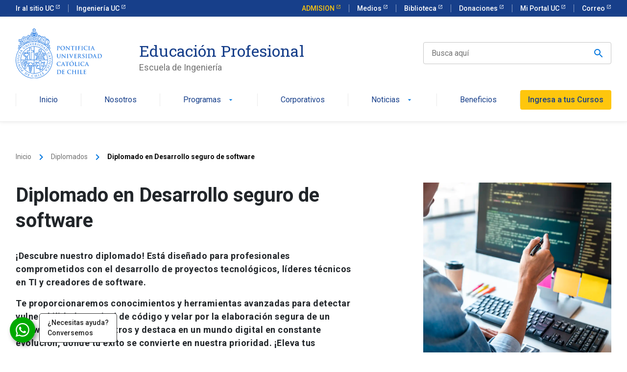

--- FILE ---
content_type: text/html; charset=UTF-8
request_url: https://educacionprofesional.ing.uc.cl/?diplomado=diplomado-en-desarrollo-seguro-de-software
body_size: 121413
content:
<!doctype html>
<html lang="es">


<head>
	<meta charset="UTF-8">
	<meta name="viewport" content="width=device-width, initial-scale=1">
	<title>Ingeniería UC | Diplomado en Desarrollo seguro de software</title>
	<link rel="profile" href="https://gmpg.org/xfn/11">

	<meta name='robots' content='index, follow, max-image-preview:large, max-snippet:-1, max-video-preview:-1' />

	<!-- This site is optimized with the Yoast SEO Premium plugin v26.8 (Yoast SEO v26.8) - https://yoast.com/product/yoast-seo-premium-wordpress/ -->
	<meta name="description" content="Conoce las mejores prácticas y herramientas para el desarrollo seguro de software. Opcionalmente accederás a la certificación CSSLP de (ISC)²." />
	<link rel="canonical" href="https://educacionprofesional.ing.uc.cl/?diplomado=diplomado-en-desarrollo-seguro-de-software" />
	<meta property="og:locale" content="es_ES" />
	<meta property="og:type" content="article" />
	<meta property="og:title" content="Diplomado en Desarrollo seguro de software" />
	<meta property="og:url" content="https://educacionprofesional.ing.uc.cl/?diplomado=diplomado-en-desarrollo-seguro-de-software" />
	<meta property="og:site_name" content="Ingeniería UC Educación Profesional" />
	<meta property="article:publisher" content="https://www.facebook.com/EP.IngenieriaUC/" />
	<meta property="article:modified_time" content="2026-01-27T16:55:49+00:00" />
	<meta property="og:image" content="https://educacionprofesional.ing.uc.cl/app/uploads/2023/02/diplomado-desarrollo-seguro-software-0223.webp" />
	<meta property="og:image:width" content="1080" />
	<meta property="og:image:height" content="1080" />
	<meta property="og:image:type" content="image/webp" />
	<meta name="twitter:card" content="summary_large_image" />
	<meta name="twitter:site" content="@EP_IngenieriaUC" />
	<script type="application/ld+json" class="yoast-schema-graph">{"@context":"https://schema.org","@graph":[{"@type":"WebPage","@id":"https://educacionprofesional.ing.uc.cl/?diplomado=diplomado-en-desarrollo-seguro-de-software","url":"https://educacionprofesional.ing.uc.cl/?diplomado=diplomado-en-desarrollo-seguro-de-software","name":"Ingeniería UC | Diplomado en Desarrollo seguro de software","isPartOf":{"@id":"https://educacionprofesional.ing.uc.cl/#website"},"primaryImageOfPage":{"@id":"https://educacionprofesional.ing.uc.cl/?diplomado=diplomado-en-desarrollo-seguro-de-software#primaryimage"},"image":{"@id":"https://educacionprofesional.ing.uc.cl/?diplomado=diplomado-en-desarrollo-seguro-de-software#primaryimage"},"thumbnailUrl":"https://educacionprofesional.ing.uc.cl/app/uploads/2023/02/diplomado-desarrollo-seguro-software-0223.webp","datePublished":"2022-06-02T23:19:48+00:00","dateModified":"2026-01-27T16:55:49+00:00","description":"Conoce las mejores prácticas y herramientas para el desarrollo seguro de software. Opcionalmente accederás a la certificación CSSLP de (ISC)².","breadcrumb":{"@id":"https://educacionprofesional.ing.uc.cl/?diplomado=diplomado-en-desarrollo-seguro-de-software#breadcrumb"},"inLanguage":"es","potentialAction":[{"@type":"ReadAction","target":["https://educacionprofesional.ing.uc.cl/?diplomado=diplomado-en-desarrollo-seguro-de-software"]}]},{"@type":"ImageObject","inLanguage":"es","@id":"https://educacionprofesional.ing.uc.cl/?diplomado=diplomado-en-desarrollo-seguro-de-software#primaryimage","url":"https://educacionprofesional.ing.uc.cl/app/uploads/2023/02/diplomado-desarrollo-seguro-software-0223.webp","contentUrl":"https://educacionprofesional.ing.uc.cl/app/uploads/2023/02/diplomado-desarrollo-seguro-software-0223.webp","width":1080,"height":1080,"caption":"Diplomado en Desarrollo seguro de software"},{"@type":"BreadcrumbList","@id":"https://educacionprofesional.ing.uc.cl/?diplomado=diplomado-en-desarrollo-seguro-de-software#breadcrumb","itemListElement":[{"@type":"ListItem","position":1,"name":"Home","item":"https://educacionprofesional.ing.uc.cl/"},{"@type":"ListItem","position":2,"name":"Diplomado en Desarrollo seguro de software"}]},{"@type":"WebSite","@id":"https://educacionprofesional.ing.uc.cl/#website","url":"https://educacionprofesional.ing.uc.cl/","name":"Ingeniería UC Educación Profesional","description":"Diplomados y Cursos de Ingeniería UC","publisher":{"@id":"https://educacionprofesional.ing.uc.cl/#organization"},"potentialAction":[{"@type":"SearchAction","target":{"@type":"EntryPoint","urlTemplate":"https://educacionprofesional.ing.uc.cl/?s={search_term_string}"},"query-input":{"@type":"PropertyValueSpecification","valueRequired":true,"valueName":"search_term_string"}}],"inLanguage":"es"},{"@type":"Organization","@id":"https://educacionprofesional.ing.uc.cl/#organization","name":"Educación Profesional de la Escuela de Ingeniería, Pontificia Universidad Católica de Chile","alternateName":"Educación Profesional Ingeniería UC","url":"https://educacionprofesional.ing.uc.cl/","logo":{"@type":"ImageObject","inLanguage":"es","@id":"https://educacionprofesional.ing.uc.cl/#/schema/logo/image/","url":"https://educacionprofesional.ing.uc.cl/app/uploads/2025/06/uc-escudo-25.png","contentUrl":"https://educacionprofesional.ing.uc.cl/app/uploads/2025/06/uc-escudo-25.png","width":696,"height":696,"caption":"Educación Profesional de la Escuela de Ingeniería, Pontificia Universidad Católica de Chile"},"image":{"@id":"https://educacionprofesional.ing.uc.cl/#/schema/logo/image/"},"sameAs":["https://www.facebook.com/EP.IngenieriaUC/","https://x.com/EP_IngenieriaUC","https://www.instagram.com/ep.ingenieriauc/","https://www.linkedin.com/company/educacin-profesional-de-ingeniera-uc/","https://www.youtube.com/channel/UC8wCQ_uXOcZszBF048bIS-Q?view_as=subscriber","https://www.tiktok.com/@ep.ingenieriauc","https://open.spotify.com/show/13msADmbsNcI3nBPTULmHB?si=5639d22fbe3d4832"],"description":"Educación Profesional de la Escuela de Ingeniería, Pontificia Universidad Católica de Chile"}]}</script>
	<!-- / Yoast SEO Premium plugin. -->


<script type='application/javascript'  id='pys-version-script'>console.log('PixelYourSite Free version 11.1.5.2');</script>
<link rel="alternate" title="oEmbed (JSON)" type="application/json+oembed" href="https://educacionprofesional.ing.uc.cl/wp-json/oembed/1.0/embed?url=https%3A%2F%2Feducacionprofesional.ing.uc.cl%2F%3Fdiplomado%3Ddiplomado-en-desarrollo-seguro-de-software" />
<link rel="alternate" title="oEmbed (XML)" type="text/xml+oembed" href="https://educacionprofesional.ing.uc.cl/wp-json/oembed/1.0/embed?url=https%3A%2F%2Feducacionprofesional.ing.uc.cl%2F%3Fdiplomado%3Ddiplomado-en-desarrollo-seguro-de-software&#038;format=xml" />
<style id='wp-img-auto-sizes-contain-inline-css' type='text/css'>
img:is([sizes=auto i],[sizes^="auto," i]){contain-intrinsic-size:3000px 1500px}
/*# sourceURL=wp-img-auto-sizes-contain-inline-css */
</style>
<style id='wp-block-library-inline-css' type='text/css'>
:root{--wp-block-synced-color:#7a00df;--wp-block-synced-color--rgb:122,0,223;--wp-bound-block-color:var(--wp-block-synced-color);--wp-editor-canvas-background:#ddd;--wp-admin-theme-color:#007cba;--wp-admin-theme-color--rgb:0,124,186;--wp-admin-theme-color-darker-10:#006ba1;--wp-admin-theme-color-darker-10--rgb:0,107,160.5;--wp-admin-theme-color-darker-20:#005a87;--wp-admin-theme-color-darker-20--rgb:0,90,135;--wp-admin-border-width-focus:2px}@media (min-resolution:192dpi){:root{--wp-admin-border-width-focus:1.5px}}.wp-element-button{cursor:pointer}:root .has-very-light-gray-background-color{background-color:#eee}:root .has-very-dark-gray-background-color{background-color:#313131}:root .has-very-light-gray-color{color:#eee}:root .has-very-dark-gray-color{color:#313131}:root .has-vivid-green-cyan-to-vivid-cyan-blue-gradient-background{background:linear-gradient(135deg,#00d084,#0693e3)}:root .has-purple-crush-gradient-background{background:linear-gradient(135deg,#34e2e4,#4721fb 50%,#ab1dfe)}:root .has-hazy-dawn-gradient-background{background:linear-gradient(135deg,#faaca8,#dad0ec)}:root .has-subdued-olive-gradient-background{background:linear-gradient(135deg,#fafae1,#67a671)}:root .has-atomic-cream-gradient-background{background:linear-gradient(135deg,#fdd79a,#004a59)}:root .has-nightshade-gradient-background{background:linear-gradient(135deg,#330968,#31cdcf)}:root .has-midnight-gradient-background{background:linear-gradient(135deg,#020381,#2874fc)}:root{--wp--preset--font-size--normal:16px;--wp--preset--font-size--huge:42px}.has-regular-font-size{font-size:1em}.has-larger-font-size{font-size:2.625em}.has-normal-font-size{font-size:var(--wp--preset--font-size--normal)}.has-huge-font-size{font-size:var(--wp--preset--font-size--huge)}.has-text-align-center{text-align:center}.has-text-align-left{text-align:left}.has-text-align-right{text-align:right}.has-fit-text{white-space:nowrap!important}#end-resizable-editor-section{display:none}.aligncenter{clear:both}.items-justified-left{justify-content:flex-start}.items-justified-center{justify-content:center}.items-justified-right{justify-content:flex-end}.items-justified-space-between{justify-content:space-between}.screen-reader-text{border:0;clip-path:inset(50%);height:1px;margin:-1px;overflow:hidden;padding:0;position:absolute;width:1px;word-wrap:normal!important}.screen-reader-text:focus{background-color:#ddd;clip-path:none;color:#444;display:block;font-size:1em;height:auto;left:5px;line-height:normal;padding:15px 23px 14px;text-decoration:none;top:5px;width:auto;z-index:100000}html :where(.has-border-color){border-style:solid}html :where([style*=border-top-color]){border-top-style:solid}html :where([style*=border-right-color]){border-right-style:solid}html :where([style*=border-bottom-color]){border-bottom-style:solid}html :where([style*=border-left-color]){border-left-style:solid}html :where([style*=border-width]){border-style:solid}html :where([style*=border-top-width]){border-top-style:solid}html :where([style*=border-right-width]){border-right-style:solid}html :where([style*=border-bottom-width]){border-bottom-style:solid}html :where([style*=border-left-width]){border-left-style:solid}html :where(img[class*=wp-image-]){height:auto;max-width:100%}:where(figure){margin:0 0 1em}html :where(.is-position-sticky){--wp-admin--admin-bar--position-offset:var(--wp-admin--admin-bar--height,0px)}@media screen and (max-width:600px){html :where(.is-position-sticky){--wp-admin--admin-bar--position-offset:0px}}

/*# sourceURL=wp-block-library-inline-css */
</style><style id='global-styles-inline-css' type='text/css'>
:root{--wp--preset--aspect-ratio--square: 1;--wp--preset--aspect-ratio--4-3: 4/3;--wp--preset--aspect-ratio--3-4: 3/4;--wp--preset--aspect-ratio--3-2: 3/2;--wp--preset--aspect-ratio--2-3: 2/3;--wp--preset--aspect-ratio--16-9: 16/9;--wp--preset--aspect-ratio--9-16: 9/16;--wp--preset--color--black: #000000;--wp--preset--color--cyan-bluish-gray: #abb8c3;--wp--preset--color--white: #ffffff;--wp--preset--color--pale-pink: #f78da7;--wp--preset--color--vivid-red: #cf2e2e;--wp--preset--color--luminous-vivid-orange: #ff6900;--wp--preset--color--luminous-vivid-amber: #fcb900;--wp--preset--color--light-green-cyan: #7bdcb5;--wp--preset--color--vivid-green-cyan: #00d084;--wp--preset--color--pale-cyan-blue: #8ed1fc;--wp--preset--color--vivid-cyan-blue: #0693e3;--wp--preset--color--vivid-purple: #9b51e0;--wp--preset--gradient--vivid-cyan-blue-to-vivid-purple: linear-gradient(135deg,rgb(6,147,227) 0%,rgb(155,81,224) 100%);--wp--preset--gradient--light-green-cyan-to-vivid-green-cyan: linear-gradient(135deg,rgb(122,220,180) 0%,rgb(0,208,130) 100%);--wp--preset--gradient--luminous-vivid-amber-to-luminous-vivid-orange: linear-gradient(135deg,rgb(252,185,0) 0%,rgb(255,105,0) 100%);--wp--preset--gradient--luminous-vivid-orange-to-vivid-red: linear-gradient(135deg,rgb(255,105,0) 0%,rgb(207,46,46) 100%);--wp--preset--gradient--very-light-gray-to-cyan-bluish-gray: linear-gradient(135deg,rgb(238,238,238) 0%,rgb(169,184,195) 100%);--wp--preset--gradient--cool-to-warm-spectrum: linear-gradient(135deg,rgb(74,234,220) 0%,rgb(151,120,209) 20%,rgb(207,42,186) 40%,rgb(238,44,130) 60%,rgb(251,105,98) 80%,rgb(254,248,76) 100%);--wp--preset--gradient--blush-light-purple: linear-gradient(135deg,rgb(255,206,236) 0%,rgb(152,150,240) 100%);--wp--preset--gradient--blush-bordeaux: linear-gradient(135deg,rgb(254,205,165) 0%,rgb(254,45,45) 50%,rgb(107,0,62) 100%);--wp--preset--gradient--luminous-dusk: linear-gradient(135deg,rgb(255,203,112) 0%,rgb(199,81,192) 50%,rgb(65,88,208) 100%);--wp--preset--gradient--pale-ocean: linear-gradient(135deg,rgb(255,245,203) 0%,rgb(182,227,212) 50%,rgb(51,167,181) 100%);--wp--preset--gradient--electric-grass: linear-gradient(135deg,rgb(202,248,128) 0%,rgb(113,206,126) 100%);--wp--preset--gradient--midnight: linear-gradient(135deg,rgb(2,3,129) 0%,rgb(40,116,252) 100%);--wp--preset--font-size--small: 13px;--wp--preset--font-size--medium: 20px;--wp--preset--font-size--large: 36px;--wp--preset--font-size--x-large: 42px;--wp--preset--spacing--20: 0.44rem;--wp--preset--spacing--30: 0.67rem;--wp--preset--spacing--40: 1rem;--wp--preset--spacing--50: 1.5rem;--wp--preset--spacing--60: 2.25rem;--wp--preset--spacing--70: 3.38rem;--wp--preset--spacing--80: 5.06rem;--wp--preset--shadow--natural: 6px 6px 9px rgba(0, 0, 0, 0.2);--wp--preset--shadow--deep: 12px 12px 50px rgba(0, 0, 0, 0.4);--wp--preset--shadow--sharp: 6px 6px 0px rgba(0, 0, 0, 0.2);--wp--preset--shadow--outlined: 6px 6px 0px -3px rgb(255, 255, 255), 6px 6px rgb(0, 0, 0);--wp--preset--shadow--crisp: 6px 6px 0px rgb(0, 0, 0);}:where(.is-layout-flex){gap: 0.5em;}:where(.is-layout-grid){gap: 0.5em;}body .is-layout-flex{display: flex;}.is-layout-flex{flex-wrap: wrap;align-items: center;}.is-layout-flex > :is(*, div){margin: 0;}body .is-layout-grid{display: grid;}.is-layout-grid > :is(*, div){margin: 0;}:where(.wp-block-columns.is-layout-flex){gap: 2em;}:where(.wp-block-columns.is-layout-grid){gap: 2em;}:where(.wp-block-post-template.is-layout-flex){gap: 1.25em;}:where(.wp-block-post-template.is-layout-grid){gap: 1.25em;}.has-black-color{color: var(--wp--preset--color--black) !important;}.has-cyan-bluish-gray-color{color: var(--wp--preset--color--cyan-bluish-gray) !important;}.has-white-color{color: var(--wp--preset--color--white) !important;}.has-pale-pink-color{color: var(--wp--preset--color--pale-pink) !important;}.has-vivid-red-color{color: var(--wp--preset--color--vivid-red) !important;}.has-luminous-vivid-orange-color{color: var(--wp--preset--color--luminous-vivid-orange) !important;}.has-luminous-vivid-amber-color{color: var(--wp--preset--color--luminous-vivid-amber) !important;}.has-light-green-cyan-color{color: var(--wp--preset--color--light-green-cyan) !important;}.has-vivid-green-cyan-color{color: var(--wp--preset--color--vivid-green-cyan) !important;}.has-pale-cyan-blue-color{color: var(--wp--preset--color--pale-cyan-blue) !important;}.has-vivid-cyan-blue-color{color: var(--wp--preset--color--vivid-cyan-blue) !important;}.has-vivid-purple-color{color: var(--wp--preset--color--vivid-purple) !important;}.has-black-background-color{background-color: var(--wp--preset--color--black) !important;}.has-cyan-bluish-gray-background-color{background-color: var(--wp--preset--color--cyan-bluish-gray) !important;}.has-white-background-color{background-color: var(--wp--preset--color--white) !important;}.has-pale-pink-background-color{background-color: var(--wp--preset--color--pale-pink) !important;}.has-vivid-red-background-color{background-color: var(--wp--preset--color--vivid-red) !important;}.has-luminous-vivid-orange-background-color{background-color: var(--wp--preset--color--luminous-vivid-orange) !important;}.has-luminous-vivid-amber-background-color{background-color: var(--wp--preset--color--luminous-vivid-amber) !important;}.has-light-green-cyan-background-color{background-color: var(--wp--preset--color--light-green-cyan) !important;}.has-vivid-green-cyan-background-color{background-color: var(--wp--preset--color--vivid-green-cyan) !important;}.has-pale-cyan-blue-background-color{background-color: var(--wp--preset--color--pale-cyan-blue) !important;}.has-vivid-cyan-blue-background-color{background-color: var(--wp--preset--color--vivid-cyan-blue) !important;}.has-vivid-purple-background-color{background-color: var(--wp--preset--color--vivid-purple) !important;}.has-black-border-color{border-color: var(--wp--preset--color--black) !important;}.has-cyan-bluish-gray-border-color{border-color: var(--wp--preset--color--cyan-bluish-gray) !important;}.has-white-border-color{border-color: var(--wp--preset--color--white) !important;}.has-pale-pink-border-color{border-color: var(--wp--preset--color--pale-pink) !important;}.has-vivid-red-border-color{border-color: var(--wp--preset--color--vivid-red) !important;}.has-luminous-vivid-orange-border-color{border-color: var(--wp--preset--color--luminous-vivid-orange) !important;}.has-luminous-vivid-amber-border-color{border-color: var(--wp--preset--color--luminous-vivid-amber) !important;}.has-light-green-cyan-border-color{border-color: var(--wp--preset--color--light-green-cyan) !important;}.has-vivid-green-cyan-border-color{border-color: var(--wp--preset--color--vivid-green-cyan) !important;}.has-pale-cyan-blue-border-color{border-color: var(--wp--preset--color--pale-cyan-blue) !important;}.has-vivid-cyan-blue-border-color{border-color: var(--wp--preset--color--vivid-cyan-blue) !important;}.has-vivid-purple-border-color{border-color: var(--wp--preset--color--vivid-purple) !important;}.has-vivid-cyan-blue-to-vivid-purple-gradient-background{background: var(--wp--preset--gradient--vivid-cyan-blue-to-vivid-purple) !important;}.has-light-green-cyan-to-vivid-green-cyan-gradient-background{background: var(--wp--preset--gradient--light-green-cyan-to-vivid-green-cyan) !important;}.has-luminous-vivid-amber-to-luminous-vivid-orange-gradient-background{background: var(--wp--preset--gradient--luminous-vivid-amber-to-luminous-vivid-orange) !important;}.has-luminous-vivid-orange-to-vivid-red-gradient-background{background: var(--wp--preset--gradient--luminous-vivid-orange-to-vivid-red) !important;}.has-very-light-gray-to-cyan-bluish-gray-gradient-background{background: var(--wp--preset--gradient--very-light-gray-to-cyan-bluish-gray) !important;}.has-cool-to-warm-spectrum-gradient-background{background: var(--wp--preset--gradient--cool-to-warm-spectrum) !important;}.has-blush-light-purple-gradient-background{background: var(--wp--preset--gradient--blush-light-purple) !important;}.has-blush-bordeaux-gradient-background{background: var(--wp--preset--gradient--blush-bordeaux) !important;}.has-luminous-dusk-gradient-background{background: var(--wp--preset--gradient--luminous-dusk) !important;}.has-pale-ocean-gradient-background{background: var(--wp--preset--gradient--pale-ocean) !important;}.has-electric-grass-gradient-background{background: var(--wp--preset--gradient--electric-grass) !important;}.has-midnight-gradient-background{background: var(--wp--preset--gradient--midnight) !important;}.has-small-font-size{font-size: var(--wp--preset--font-size--small) !important;}.has-medium-font-size{font-size: var(--wp--preset--font-size--medium) !important;}.has-large-font-size{font-size: var(--wp--preset--font-size--large) !important;}.has-x-large-font-size{font-size: var(--wp--preset--font-size--x-large) !important;}
/*# sourceURL=global-styles-inline-css */
</style>

<style id='classic-theme-styles-inline-css' type='text/css'>
/*! This file is auto-generated */
.wp-block-button__link{color:#fff;background-color:#32373c;border-radius:9999px;box-shadow:none;text-decoration:none;padding:calc(.667em + 2px) calc(1.333em + 2px);font-size:1.125em}.wp-block-file__button{background:#32373c;color:#fff;text-decoration:none}
/*# sourceURL=/wp-includes/css/classic-themes.min.css */
</style>
<link rel='stylesheet' id='educacion-profesional-style-css' href='https://educacionprofesional.ing.uc.cl/app/themes/educacion-profesional/style.css?ver=6.9' type='text/css' media='all' />
<link rel='stylesheet' id='child-style-css' href='https://educacionprofesional.ing.uc.cl/app/themes/educacion-profesional-child/style.css?ver=1.0.0' type='text/css' media='all' />
<link rel='stylesheet' id='build-style-css' href='https://educacionprofesional.ing.uc.cl/app/themes/educacion-profesional/build/index.css?ver=1.0' type='text/css' media='all' />
<script type="text/javascript" id="jquery-core-js-extra">
/* <![CDATA[ */
var pysFacebookRest = {"restApiUrl":"https://educacionprofesional.ing.uc.cl/wp-json/pys-facebook/v1/event","debug":""};
//# sourceURL=jquery-core-js-extra
/* ]]> */
</script>
<script type="text/javascript" src="https://educacionprofesional.ing.uc.cl/wp/wp-includes/js/jquery/jquery.min.js?ver=3.7.1" id="jquery-core-js"></script>
<script type="text/javascript" src="https://educacionprofesional.ing.uc.cl/wp/wp-includes/js/jquery/jquery-migrate.min.js?ver=3.4.1" id="jquery-migrate-js"></script>
<script type="text/javascript" src="https://educacionprofesional.ing.uc.cl/app/plugins/pixelyoursite/dist/scripts/jquery.bind-first-0.2.3.min.js?ver=0.2.3" id="jquery-bind-first-js"></script>
<script type="text/javascript" src="https://educacionprofesional.ing.uc.cl/app/plugins/pixelyoursite/dist/scripts/js.cookie-2.1.3.min.js?ver=2.1.3" id="js-cookie-pys-js"></script>
<script type="text/javascript" src="https://educacionprofesional.ing.uc.cl/app/plugins/pixelyoursite/dist/scripts/tld.min.js?ver=2.3.1" id="js-tld-js"></script>
<script type="text/javascript" id="pys-js-extra">
/* <![CDATA[ */
var pysOptions = {"staticEvents":{"facebook":{"init_event":[{"delay":0,"type":"static","ajaxFire":false,"name":"PageView","pixelIds":["1239147619475595"],"eventID":"a7c5ee60-ef9b-42f7-b3be-ddc774bcfacc","params":{"page_title":"Diplomado en Desarrollo seguro de software","post_type":"diplomado","post_id":11538,"plugin":"PixelYourSite","user_role":"guest","event_url":"educacionprofesional.ing.uc.cl/"},"e_id":"init_event","ids":[],"hasTimeWindow":false,"timeWindow":0,"woo_order":"","edd_order":""}]}},"dynamicEvents":{"automatic_event_form":{"facebook":{"delay":0,"type":"dyn","name":"Form","pixelIds":["1239147619475595"],"eventID":"88bded2c-04c0-4a0b-958d-13f332ae1053","params":{"page_title":"Diplomado en Desarrollo seguro de software","post_type":"diplomado","post_id":11538,"plugin":"PixelYourSite","user_role":"guest","event_url":"educacionprofesional.ing.uc.cl/"},"e_id":"automatic_event_form","ids":[],"hasTimeWindow":false,"timeWindow":0,"woo_order":"","edd_order":""}},"automatic_event_scroll":{"facebook":{"delay":0,"type":"dyn","name":"PageScroll","scroll_percent":30,"pixelIds":["1239147619475595"],"eventID":"84ccea62-2a2c-4eaf-9cd5-02b735a96fbc","params":{"page_title":"Diplomado en Desarrollo seguro de software","post_type":"diplomado","post_id":11538,"plugin":"PixelYourSite","user_role":"guest","event_url":"educacionprofesional.ing.uc.cl/"},"e_id":"automatic_event_scroll","ids":[],"hasTimeWindow":false,"timeWindow":0,"woo_order":"","edd_order":""}},"automatic_event_time_on_page":{"facebook":{"delay":0,"type":"dyn","name":"TimeOnPage","time_on_page":30,"pixelIds":["1239147619475595"],"eventID":"62a7b775-eb00-4474-a78a-91a2e0e85693","params":{"page_title":"Diplomado en Desarrollo seguro de software","post_type":"diplomado","post_id":11538,"plugin":"PixelYourSite","user_role":"guest","event_url":"educacionprofesional.ing.uc.cl/"},"e_id":"automatic_event_time_on_page","ids":[],"hasTimeWindow":false,"timeWindow":0,"woo_order":"","edd_order":""}}},"triggerEvents":[],"triggerEventTypes":[],"facebook":{"pixelIds":["1239147619475595"],"advancedMatching":[],"advancedMatchingEnabled":true,"removeMetadata":false,"wooVariableAsSimple":false,"serverApiEnabled":true,"wooCRSendFromServer":false,"send_external_id":null,"enabled_medical":false,"do_not_track_medical_param":["event_url","post_title","page_title","landing_page","content_name","categories","category_name","tags"],"meta_ldu":false},"debug":"","siteUrl":"https://educacionprofesional.ing.uc.cl/wp","ajaxUrl":"https://educacionprofesional.ing.uc.cl/wp/wp-admin/admin-ajax.php","ajax_event":"dbebe9f228","enable_remove_download_url_param":"1","cookie_duration":"7","last_visit_duration":"60","enable_success_send_form":"","ajaxForServerEvent":"1","ajaxForServerStaticEvent":"1","useSendBeacon":"1","send_external_id":"1","external_id_expire":"180","track_cookie_for_subdomains":"1","google_consent_mode":"1","gdpr":{"ajax_enabled":false,"all_disabled_by_api":false,"facebook_disabled_by_api":false,"analytics_disabled_by_api":false,"google_ads_disabled_by_api":false,"pinterest_disabled_by_api":false,"bing_disabled_by_api":false,"reddit_disabled_by_api":false,"externalID_disabled_by_api":false,"facebook_prior_consent_enabled":true,"analytics_prior_consent_enabled":true,"google_ads_prior_consent_enabled":null,"pinterest_prior_consent_enabled":true,"bing_prior_consent_enabled":true,"cookiebot_integration_enabled":false,"cookiebot_facebook_consent_category":"marketing","cookiebot_analytics_consent_category":"statistics","cookiebot_tiktok_consent_category":"marketing","cookiebot_google_ads_consent_category":"marketing","cookiebot_pinterest_consent_category":"marketing","cookiebot_bing_consent_category":"marketing","consent_magic_integration_enabled":false,"real_cookie_banner_integration_enabled":false,"cookie_notice_integration_enabled":false,"cookie_law_info_integration_enabled":false,"analytics_storage":{"enabled":true,"value":"granted","filter":false},"ad_storage":{"enabled":true,"value":"granted","filter":false},"ad_user_data":{"enabled":true,"value":"granted","filter":false},"ad_personalization":{"enabled":true,"value":"granted","filter":false}},"cookie":{"disabled_all_cookie":false,"disabled_start_session_cookie":false,"disabled_advanced_form_data_cookie":false,"disabled_landing_page_cookie":false,"disabled_first_visit_cookie":false,"disabled_trafficsource_cookie":false,"disabled_utmTerms_cookie":false,"disabled_utmId_cookie":false},"tracking_analytics":{"TrafficSource":"direct","TrafficLanding":"undefined","TrafficUtms":[],"TrafficUtmsId":[]},"GATags":{"ga_datalayer_type":"default","ga_datalayer_name":"dataLayerPYS"},"woo":{"enabled":false},"edd":{"enabled":false},"cache_bypass":"1769785349"};
//# sourceURL=pys-js-extra
/* ]]> */
</script>
<script type="text/javascript" src="https://educacionprofesional.ing.uc.cl/app/plugins/pixelyoursite/dist/scripts/public.js?ver=11.1.5.2" id="pys-js"></script>
<link rel="https://api.w.org/" href="https://educacionprofesional.ing.uc.cl/wp-json/" /><link rel="alternate" title="JSON" type="application/json" href="https://educacionprofesional.ing.uc.cl/wp-json/wp/v2/diplomado/11538" /><link rel="EditURI" type="application/rsd+xml" title="RSD" href="https://educacionprofesional.ing.uc.cl/wp/xmlrpc.php?rsd" />
<link rel='shortlink' href='https://educacionprofesional.ing.uc.cl/?p=11538' />
<link rel="icon" href="https://educacionprofesional.ing.uc.cl/app/uploads/2024/10/uc-escudo-150x150.png" sizes="32x32" />
<link rel="icon" href="https://educacionprofesional.ing.uc.cl/app/uploads/2024/10/uc-escudo-300x300.png" sizes="192x192" />
<link rel="apple-touch-icon" href="https://educacionprofesional.ing.uc.cl/app/uploads/2024/10/uc-escudo-300x300.png" />
<meta name="msapplication-TileImage" content="https://educacionprofesional.ing.uc.cl/app/uploads/2024/10/uc-escudo-300x300.png" />

	<!-- Additional Scripts -->
						<!-- Google Tag Manager -->
<script>(function(w,d,s,l,i){w[l]=w[l]||[];w[l].push({'gtm.start':
new Date().getTime(),event:'gtm.js'});var f=d.getElementsByTagName(s)[0],
j=d.createElement(s),dl=l!='dataLayer'?'&l='+l:'';j.async=true;j.src=
'https://www.googletagmanager.com/gtm.js?id='+i+dl;f.parentNode.insertBefore(j,f);
})(window,document,'script','dataLayer','GTM-P5MLSRQ');</script>
<!-- End Google Tag Manager -->					<!-- Clarity tracking code for https://educacionprofesional.ing.uc.cl/ -->
<script>
    (function(c,l,a,r,i,t,y){
        c[a]=c[a]||function(){(c[a].q=c[a].q||[]).push(arguments)};
        t=l.createElement(r);t.async=1;t.src="https://www.clarity.ms/tag/"+i+"?ref=bwt";
        y=l.getElementsByTagName(r)[0];y.parentNode.insertBefore(t,y);
    })(window, document, "clarity", "script", "ijeyopfzw8");
</script>			</head>

<body class="wp-singular diplomado-template-default single single-diplomado postid-11538 wp-theme-educacion-profesional wp-child-theme-educacion-profesional-child">

	<header class="uc-header">
		<nav class="uc-top-bar">
			<div class="container">
				<div class="top-bar_mobile-logo d-block d-lg-none">
					<img src="https://kit-digital-uc-prod.s3.amazonaws.com/assets/logo-uc-comprimido.svg" alt="Logo UC" class="img-fluid">
				</div>
				<div class="top-bar_links justify-content-between d-none d-lg-flex">
					<ul class="top-bar_links">
													<li class="">
								<a href="https://www.uc.cl/" target="_blank" class="text-size--sm external">
									Ir al sitio UC								</a>
							</li>
													<li class="">
								<a href="https://www.ing.puc.cl/" target="_blank" class="text-size--sm external">
									Ingeniería UC								</a>
							</li>
											</ul>
					<ul class="top-bar_links">
													<li class="admission-button-top">
								<a class="text-size--sm external" href="https://admision.uc.cl/" target="_blank">
									ADMISION								</a>
							</li>
													<li class="">
								<a class="text-size--sm external" href="https://www.uc.cl/medios-en-la-uc/" target="_blank">
									Medios								</a>
							</li>
													<li class="">
								<a class="text-size--sm external" href="https://bibliotecas.uc.cl/" target="_blank">
									Biblioteca								</a>
							</li>
													<li class="">
								<a class="text-size--sm external" href="https://donaciones.uc.cl/" target="_blank">
									Donaciones								</a>
							</li>
													<li class="">
								<a class="text-size--sm external" href="https://sso.uc.cl/cas/login" target="_blank">
									Mi Portal UC								</a>
							</li>
													<li class="">
								<a class="text-size--sm external" href="https://webaccess.uc.cl/" target="_blank">
									Correo								</a>
							</li>
											</ul>
				</div>
			</div>
		</nav>
		<nav class="uc-navbar">
			<!-- Menú para versión Escritorio -->
			<div class="container d-none d-lg-block">
				<div class="row align-items-center">
					<div class="col-lg-2">
						<a href="https://educacionprofesional.ing.uc.cl">
							<img src="https://kit-digital-uc-prod.s3.amazonaws.com/assets/escudos/logo-uc-01.svg" alt="Pontificia Universidad Católica de Chile" class="img-fluid w-full" />
						</a>
					</div>
					<div class="col-lg-6 pl-60">
						<a href="https://educacionprofesional.ing.uc.cl" class="h2 text-font--serif text-color--blue mt-24 uc-btn btn-inline">
							Educación Profesional						</a>
						<div class="text-color--gray p-size--lg">
							Escuela de Ingeniería						</div>
					</div>
					<div class="col-lg-4 uc-global-search-filter">
						<form action="https://educacionprofesional.ing.uc.cl/?s=" method="get" class="uc-form uc-filters">
							<div class="uc-form-group no-margin">
								<input id="search" name="s" type="text" class="uc-input-style w-icon search" placeholder="Busca aquí" value="" />
								<button class="uc-btn position-absolute right-0 top-0 h-full px-24">
									<span class="w-icon search"></span>
								</button>
							</div>
							<input type="hidden" name="post_type" value=["diplomado","curso","magister","mooc","post","evento","docente","testimonio"]>
							<input type="hidden" name="page" value="1">
						</form>
						<div class="uc-table-list uc-search-filter_content d-none bg-white flex-column">
							<ul class="uc-table-list_content uc-search-filter_results h-full">
								<!-- Resultados -->
							</ul>
							<div class="uc-search-filter_pagination row justify-content-center">
								<!-- Paginador -->
							</div>
							<button class="uc-search-filter_button uc-btn btn-primary justify-content-center">
								Ver más resultados
							</button>
						</div>
					</div>
				</div>
									<ul class="uc-navbar_nav">
													<li class="nav-item  ">
								<a href="https://educacionprofesional.ing.uc.cl/" class="uc-btn btn-inline">
									Inicio																	</a>
															</li>
													<li class="nav-item  ">
								<a href="https://educacionprofesional.ing.uc.cl/nosotros/" class="uc-btn btn-inline">
									Nosotros																	</a>
															</li>
													<li class="nav-item uc-navbar-dropdown ">
								<a href="#" class="uc-btn btn-inline">
									Programas																			<i class="uc-icon">arrow_drop_down</i>
																	</a>
																	<ul class="uc-navbar-dropdown_menu">
																					<li class="dropdown_item--heading">
												<a href="https://educacionprofesional.ing.uc.cl/cursos/" class="uc-btn">Cursos</a>
											</li>
																					<li class="dropdown_item--heading">
												<a href="https://educacionprofesional.ing.uc.cl/diplomados/" class="uc-btn">Diplomados</a>
											</li>
																					<li class="dropdown_item--heading">
												<a href="https://educacionprofesional.ing.uc.cl/magisteres/" class="uc-btn">Magísteres</a>
											</li>
																					<li class="dropdown_item--heading">
												<a href="https://educacionprofesional.ing.uc.cl/mooc/" class="uc-btn">MOOC</a>
											</li>
																			</ul>
															</li>
													<li class="nav-item  ">
								<a href="https://educacionprofesional.ing.uc.cl/corporativos/" class="uc-btn btn-inline">
									Corporativos																	</a>
															</li>
													<li class="nav-item uc-navbar-dropdown ">
								<a href="#" class="uc-btn btn-inline">
									Noticias																			<i class="uc-icon">arrow_drop_down</i>
																	</a>
																	<ul class="uc-navbar-dropdown_menu">
																					<li class="dropdown_item--heading">
												<a href="https://educacionprofesional.ing.uc.cl/agenda/" class="uc-btn">Agenda</a>
											</li>
																					<li class="dropdown_item--heading">
												<a href="https://educacionprofesional.ing.uc.cl/palabra-experta/" class="uc-btn">Palabra experta</a>
											</li>
																					<li class="dropdown_item--heading">
												<a href="https://educacionprofesional.ing.uc.cl/notas/" class="uc-btn">Notas</a>
											</li>
																			</ul>
															</li>
													<li class="nav-item  ">
								<a href="https://educacionprofesional.ing.uc.cl/beneficios/" class="uc-btn btn-inline">
									Beneficios																	</a>
															</li>
																			<li>
								<a href="https://ep.ingenieriauc.cl/login/" target="_blank" class="uc-btn btn-inline btn-cta">
									Ingresa a tus Cursos								</a>
							</li>
											</ul>
							</div>
			<!-- Menú para versión Móvil -->
			<div class="uc-navbar_mobile navbar_mobile-slide d-block d-lg-none">
				<div class="uc-navbar_mobile-bar navbar-brand">
					<div class="uc-navbar_mobile-logo navbar-light">
						<a href="https://educacionprofesional.ing.uc.cl" class="h3 text-font--serif text-color--blue uc-btn btn-inline">
							Educación Profesional						</a>
						<div class="text-color--gray p-size--sm">
							Escuela de Ingeniería						</div>
					</div>
					<a href="javascript:void(0);" class="uc-navbar_mobile-button">
						<span class="uc-icon"></span>
					</a>
				</div>
				<div class="uc-navbar_mobile-content">
											<ul class="uc-navbar_mobile-list">
															<li class="list-item ">
									<a href="https://educacionprofesional.ing.uc.cl/" class="">
										Inicio																			</a>
																	</li>
															<li class="list-item ">
									<a href="https://educacionprofesional.ing.uc.cl/nosotros/" class="">
										Nosotros																			</a>
																	</li>
															<li class="list-item has-list-children">
									<a href="#" class="list-open">
										Programas																					<i class="uc-icon icon-size--sm">arrow_forward_ios</i>
																			</a>
																			<ul class="list-item list-children z-1">
											<li class="list-item">
												<a href="javascript:void(0);" class="list-close">
													<div class="uc-icon icon-size--sm">arrow_back_ios</div>
													Programas												</a>
											</li>
											<!-- loop de elementos -->
																							<li class="list-item">
													<a href="https://educacionprofesional.ing.uc.cl/cursos/">
														Cursos													</a>
												</li>
																							<li class="list-item">
													<a href="https://educacionprofesional.ing.uc.cl/diplomados/">
														Diplomados													</a>
												</li>
																							<li class="list-item">
													<a href="https://educacionprofesional.ing.uc.cl/magisteres/">
														Magísteres													</a>
												</li>
																							<li class="list-item">
													<a href="https://educacionprofesional.ing.uc.cl/mooc/">
														MOOC													</a>
												</li>
																					</ul>
																	</li>
															<li class="list-item ">
									<a href="https://educacionprofesional.ing.uc.cl/corporativos/" class="">
										Corporativos																			</a>
																	</li>
															<li class="list-item has-list-children">
									<a href="#" class="list-open">
										Noticias																					<i class="uc-icon icon-size--sm">arrow_forward_ios</i>
																			</a>
																			<ul class="list-item list-children z-1">
											<li class="list-item">
												<a href="javascript:void(0);" class="list-close">
													<div class="uc-icon icon-size--sm">arrow_back_ios</div>
													Noticias												</a>
											</li>
											<!-- loop de elementos -->
																							<li class="list-item">
													<a href="https://educacionprofesional.ing.uc.cl/agenda/">
														Agenda													</a>
												</li>
																							<li class="list-item">
													<a href="https://educacionprofesional.ing.uc.cl/palabra-experta/">
														Palabra experta													</a>
												</li>
																							<li class="list-item">
													<a href="https://educacionprofesional.ing.uc.cl/notas/">
														Notas													</a>
												</li>
																					</ul>
																	</li>
															<li class="list-item ">
									<a href="https://educacionprofesional.ing.uc.cl/beneficios/" class="">
										Beneficios																			</a>
																	</li>
													</ul>
													<div class="px-16 my-16">
								<a href="https://ep.ingenieriauc.cl/login/" target="_blank" class="uc-btn btn-inline btn-cta w-full">
									Ingresa a tus Cursos								</a>
							</div>
																<div class="uc-mobile-search-filter px-16">
						<form action="https://educacionprofesional.ing.uc.cl/?s=" method="get" class="uc-form uc-filters px-16 my-16">
							<div class="uc-form-group no-margin">
								<input id="search_mobile" name="s" type="text" class="uc-input-style w-icon search" placeholder="Busca aquí" value="" />
								<button class="uc-btn position-absolute right-0 top-0 h-full px-24">
									<span class="w-icon search"></span>
								</button>
							</div>
							<input type="hidden" name="post_type" value=["diplomado","curso","magister","mooc","post","evento","docente","testimonio"]>
							<input type="hidden" name="page" value="1">
						</form>
						<div class="uc-table-list uc-search-filter_content d-none bg-white flex-column">
							<ul class="uc-table-list_content uc-search-filter_results h-full">
								<!-- Resultados -->
							</ul>
							<div class="uc-search-filter_pagination row justify-content-center">
								<!-- Paginador -->
							</div>
							<button class="uc-search-filter_button uc-btn btn-primary justify-content-center">
								Ver más resultados
							</button>
						</div>
					</div>
				</div>
			</div>
		</nav>
	</header><main>
    <section>
        <div class="container mt-60">
            <ol role="navigation" aria-label="Estás aquí:" class="uc-breadcrumb my-32">
                <li class="uc-breadcrumb_item">
                    <a href="https://educacionprofesional.ing.uc.cl">Inicio</a>
                    <i class="uc-icon">keyboard_arrow_right</i>
                </li>
                <li class="uc-breadcrumb_item nowrap">
                    <a href="https://educacionprofesional.ing.uc.cl/diplomados/">Diplomados</a>
                    <i class="uc-icon">keyboard_arrow_right</i>
                </li>
                <li class="uc-breadcrumb_item current line-clamp-1">
                    Diplomado en Desarrollo seguro de software                </li>
            </ol>
        </div>
    </section>

    <article>
        <div class="container my-40">
                        <section>
    <div class="row justify-content-between">
        <div class="col-lg-7">
            <h1>Diplomado en Desarrollo seguro de software</h1>
                                        <div class="p-size--lg text-weight--bold my-32">
                    <p>¡Descubre nuestro diplomado! Está diseñado para profesionales comprometidos con el desarrollo de proyectos tecnológicos, líderes técnicos en TI y creadores de software. </p>
<p>Te proporcionaremos conocimientos y herramientas avanzadas para detectar vulnerabilidades a nivel de código y velar por la elaboración segura de un software. Únete a nosotros y destaca en un mundo digital en constante evolución, donde tu éxito se convierte en nuestra prioridad. ¡Eleva tus habilidades e inscríbete ahora!</p>
                </div>
                    </div>
        <div class="col-lg-4">
                            <img class="img-fluid w-full" src="https://educacionprofesional.ing.uc.cl/app/uploads/2023/02/diplomado-desarrollo-seguro-software-0223.webp" alt="Diplomado en Desarrollo seguro de software" title="Diplomado en Desarrollo seguro de software" loading="lazy" />
                    </div>
    </div>
</section>
            <hr class="uc-hr my-60" />

            <div class="row justify-content-between">
                <div class="col-lg-7">
                                            <section>
        <div class="my-40">
                            <div class="heading-container">
                    <h2>Antecedentes Generales</h2>
                    <div class="uc-heading-decoration"></div>
                </div>
                        <ul class="uc-icon-list row my-32 pl-0">
                                                            <li class="col-lg-6 d-flex align-items-center mb-20">
                                                            <img class="uc-icon-list_icon" src="https://educacionprofesional.ing.uc.cl/app/uploads/2024/07/br-ico-inicio.png" alt="" title="br-ico-inicio">
                                                        <div class="ml-16">
                                                                    <h6>Fecha de inicio</h6>
                                                                                                                                    <p class="p-size--sm no-margin">Próximamente</p>
                                                            </div>
                        </li>
                                                                                <li class="col-lg-6 d-flex align-items-center mb-20">
                                                            <img class="uc-icon-list_icon" src="https://educacionprofesional.ing.uc.cl/app/uploads/2024/07/br-ico-horario.png" alt="" title="br-ico-horario">
                                                        <div class="ml-16">
                                                                    <h6>Horario</h6>
                                                                                                    <p class="p-size--sm no-margin">Martes y jueves de 18:30 a 21:45 horas</p>
                                                                                            </div>
                        </li>
                                                                                                                    <li class="col-lg-6 d-flex align-items-center mb-20">
                                                            <img class="uc-icon-list_icon" src="https://educacionprofesional.ing.uc.cl/app/uploads/2024/07/br-ico-modalidad.png" alt="" title="br-ico-modalidad">
                                                        <div class="ml-16">
                                                                    <h6>Modalidad</h6>
                                                                                                    <p class="p-size--sm no-margin"><a href="https://educacionprofesional.ing.uc.cl/diplomados/?modalidad=online-clases-en-vivo">Online clases en vivo</a></p>
                                                                                            </div>
                        </li>
                                                                                <li class="col-lg-6 d-flex align-items-center mb-20">
                                                            <img class="uc-icon-list_icon" src="https://educacionprofesional.ing.uc.cl/app/uploads/2024/07/br-ico-horas.png" alt="" title="br-ico-horas">
                                                        <div class="ml-16">
                                                                    <h6>Horas</h6>
                                                                                                    <p class="p-size--sm no-margin">240 horas totales (120 horas directas y 120 horas indirectas)</p>
                                                                                            </div>
                        </li>
                                                                                <li class="col-lg-6 d-flex align-items-center mb-20">
                                                            <img class="uc-icon-list_icon" src="https://educacionprofesional.ing.uc.cl/app/uploads/2024/07/br-ico-valor.png" alt="" title="br-ico-valor">
                                                        <div class="ml-16">
                                                                    <h6>Valor</h6>
                                                                                                    <p class="p-size--sm no-margin">$2.500.000 en Chile / USD 2.500 resto del mundo <font color="#FB6E02"><strong>¡Consulta por descuento!</strong></font></p>
                                                                                            </div>
                        </li>
                                                </ul>
        </div>
    </section>

                                        
                                        
                                            <section>
        <div class="my-60">
                        <div class="uc-accordion my-32" data-accordion>
                                                            <div class="uc-collapse uc-card">
                            <button class="uc-collapse_heading gap-2" data-collapse="collapse-0">
                                                                    <img class="uc-collapse_icon mr-16" src="https://educacionprofesional.ing.uc.cl/app/uploads/2024/07/br-ico-modalidad.png" alt="" title="br-ico-modalidad">
                                                                                                    <h4>Descripción</h4>
                                                                <span class="uc-btn btn-inline ml-auto flex-shrink-0">
                                    <span class="d-none d-lg-block">Ver más </span>
                                    <i class="uc-icon icon-shape--rounded">keyboard_arrow_down</i>
                                </span>
                            </button>
                            <div class="uc-collapse_body" data-toggle="collapse-0">
                                <div class="uc-card_body">
                                    <p>El desarrollo seguro del software se ha convertido en una necesidad más que en una opción para las organizaciones, tanto públicas como privadas. Hoy en día éstas tienen que comprometerse con la experiencia de sus clientes o usuarios, para llegar al mercado de manera más ágil, más segura y con una apuesta clara por la innovación.</p>
<p>Entonces es esencial que los profesionales dominen las metodologías, herramientas y técnicas avanzadas para que el desarrollo seguro de software no sólo sirva proteger a los usuarios y los datos, sino también al éxito de las organizaciones en el tiempo al mantener la confianza con los clientes, cumplir con las regulaciones y minimizar los riesgos vinculados a la seguridad de la información y ataques cibernéticos.</p>
<p>La metodología que se utiliza combina diferentes métodos de enseñanza, con el propósito de lograr un alto nivel de aprendizaje, para lo cual se contempla lo siguiente: exposiciones conceptuales y participativas apoyadas por material audiovisual, clases interactivas, actividades aplicadas de análisis, discusión de lecturas, análisis colectivos de casos y talleres intensivos para poner en práctica las metodologías y herramientas para desarrollo seguro de software.</p>
                                </div>
                            </div>
                        </div>
                                                                                <div class="uc-collapse uc-card">
                            <button class="uc-collapse_heading gap-2" data-collapse="collapse-1">
                                                                    <img class="uc-collapse_icon mr-16" src="https://educacionprofesional.ing.uc.cl/app/uploads/2024/07/br-ico-dirigido.png" alt="" title="br-ico-dirigido">
                                                                                                    <h4>Dirigido a</h4>
                                                                <span class="uc-btn btn-inline ml-auto flex-shrink-0">
                                    <span class="d-none d-lg-block">Ver más </span>
                                    <i class="uc-icon icon-shape--rounded">keyboard_arrow_down</i>
                                </span>
                            </button>
                            <div class="uc-collapse_body" data-toggle="collapse-1">
                                <div class="uc-card_body">
                                    <p>Todos los profesionales del mundo de las TIC y especialistas responsables por el desarrollo de software de las organizaciones, incluyen ingenieros de software, programadores, arquitectos, testers, auditores y personal de operaciones que deseen acreditar conocimiento en el ámbito de la seguridad.</p>
                                </div>
                            </div>
                        </div>
                                                                                <div class="uc-collapse uc-card">
                            <button class="uc-collapse_heading gap-2" data-collapse="collapse-2">
                                                                    <img class="uc-collapse_icon mr-16" src="https://educacionprofesional.ing.uc.cl/app/uploads/2024/07/br-ico-objetivos.png" alt="" title="br-ico-objetivos">
                                                                                                    <h4>Objetivos de aprendizaje</h4>
                                                                <span class="uc-btn btn-inline ml-auto flex-shrink-0">
                                    <span class="d-none d-lg-block">Ver más </span>
                                    <i class="uc-icon icon-shape--rounded">keyboard_arrow_down</i>
                                </span>
                            </button>
                            <div class="uc-collapse_body" data-toggle="collapse-2">
                                <div class="uc-card_body">
                                    <p>Aplicar los fundamentos, técnicas y metodologías claves para el desarrollo seguro de software, identificando su impacto y ventajas a nivel tecnológico.</p>
                                </div>
                            </div>
                        </div>
                                                                                <div class="uc-collapse uc-card">
                            <button class="uc-collapse_heading gap-2" data-collapse="collapse-3">
                                                                    <img class="uc-collapse_icon mr-16" src="https://educacionprofesional.ing.uc.cl/app/uploads/2024/07/br-ico-requisitos.png" alt="" title="br-ico-requisitos">
                                                                                                    <h4>Requisitos de ingreso</h4>
                                                                <span class="uc-btn btn-inline ml-auto flex-shrink-0">
                                    <span class="d-none d-lg-block">Ver más </span>
                                    <i class="uc-icon icon-shape--rounded">keyboard_arrow_down</i>
                                </span>
                            </button>
                            <div class="uc-collapse_body" data-toggle="collapse-3">
                                <div class="uc-card_body">
                                    <p>Licenciatura en ciencias de la ingeniería o título profesional universitario de ingeniería civil informática, civil industrial, ingeniería civil en computación.</p>
<p>Licenciatura o título profesional universitario en una disciplina afín a la ingeniería civil informática, ingeniería en informática.</p>
<p>Título técnico en una disciplina afín a la informática con experiencia laboral de al menos dos años en el área o áreas afines.</p>
<p>Profesionales de otras disciplinas que tengan experiencia comprobada como contraparte de equipos de TI en el desarrollo y ejecución de proyectos de desarrollo de software y/o tecnologías de la información.</p>
<p>Se recomienda a responsabilidad del estudiante:<br />
&#8211; Computador conectado a internet, con procesador compatible con virtualización de máquinas x64, desde 8 gb de ram y al menos 100 gb de espacio.<br />
&#8211; Manejo del idioma inglés a nivel lectura.</p>
<p>Nota: la bibliografía del diplomado se encuentra mayoritariamente en inglés sin traducción al español. Por ello, es altamente recomendado que el estudiante sea capaz de leer en ese idioma.</p>
                                </div>
                            </div>
                        </div>
                                                </div>
        </div>
    </section>

                                            <section>
        <div class="my-60">
                            <div class="heading-container">
                    <h2>Contenidos del Programa</h2>
                    <div class="uc-heading-decoration"></div>
                </div>
                        <div class="uc-accordion my-32" data-accordion>
                                                            <div class="uc-collapse uc-card">
                            <button class="uc-collapse_heading gap-2" data-collapse="collapse-0">
                                                                                                    <h4>Curso: Fundamentos de ingeniería de software</h4>
                                                                <span class="uc-btn btn-inline ml-auto flex-shrink-0">
                                    <span class="d-none d-lg-block">Ver más </span>
                                    <i class="uc-icon icon-shape--rounded">keyboard_arrow_down</i>
                                </span>
                            </button>
                            <div class="uc-collapse_body" data-toggle="collapse-0">
                                <div class="uc-card_body">
                                    <p><strong>Al finalizar el curso podrás:</strong><br />
&#8211; Comprender los conceptos fundamentales del diseño moderno y ágil de software, incluyendo metodologías ágiles, principios SOLID, patrones de diseño, refactoring, entre otros.<br />
&#8211; Aplicar prácticas de diseño de software como Test Driven Development, patrón modelo-vista-controlador, inyección de dependencias, etc. en el desarrollo de aplicaciones.<br />
&#8211; Utilizar patrones de diseño y de arquitectura adecuados para resolver problemas comunes en el desarrollo de software.<br />
&#8211; Evaluar la calidad de un diseño de software existente aplicando técnicas como refactoring y limpieza de código.</p>
<p><strong>Contenidos:</strong><br />
<strong>Unidad 1: Evolución, prácticas, herramientas y fundamentos de diseño de software</strong><br />
• La evolución del desarrollo de software.<br />
• Diseño ágil de software.<br />
• Herramientas para el modelado de software.<br />
• Fundamentos de la orientación a objetos.<br />
• Clean code y refactoring.</p>
<p><strong>Unidad 2: Arquitectura y patrones de diseño de software</strong><br />
• Test driven development.<br />
• Grasp (patrones de asignación de responsabilidad).<br />
• Principios SOLID.<br />
• Patrones de diseño de software.<br />
• Principios de diseño de APIs y servicios web.<br />
• Arquitecturas de microservicios.</p>
                                </div>
                            </div>
                        </div>
                                                                                <div class="uc-collapse uc-card">
                            <button class="uc-collapse_heading gap-2" data-collapse="collapse-1">
                                                                                                    <h4>Curso: Metodologías para el desarrollo seguro de software</h4>
                                                                <span class="uc-btn btn-inline ml-auto flex-shrink-0">
                                    <span class="d-none d-lg-block">Ver más </span>
                                    <i class="uc-icon icon-shape--rounded">keyboard_arrow_down</i>
                                </span>
                            </button>
                            <div class="uc-collapse_body" data-toggle="collapse-1">
                                <div class="uc-card_body">
                                    <p><strong>Al finalizar el curso podrás:</strong><br />
&#8211; Identificar los fundamentos de DevOps y DevSecOps para el desarrollo seguro de software.<br />
&#8211; Aplicar el marco de trabajo de DevOps en el mundo empresarial.<br />
&#8211; Aplicar mejores prácticas para integrar DevSecOps en los equipos de trabajo.<br />
&#8211; Crear un modelo de DevSecOps receptivo para facilitar el cambio.</p>
<p><strong>Contenidos:</strong><br />
<strong>Unidad 1: Seguridad en el código y fundamentos de DevOps</strong><br />
• Seguridad en el código.<br />
• Aspectos fundamentales de DevOps.<br />
• Organización para DevOps.<br />
• Prácticas clave para organizaciones DevOps.<br />
• Ingeniero DevOps.<br />
• Automatización del ciclo de despliegue.<br />
• Ingeniero DevOps de confiabilidad de Sitio (SRE).</p>
<p><strong>Unidad 2: Fundamentos de DevSecOps</strong><br />
• Descubriendo los resultados de DevSecOps (fundamentos).<br />
• Definición del panorama de ciberamenazas (fundamentos).<br />
• Integración de las partes interesadas de DevSecOps (fundamentos).<br />
• Creación de un modelo DevSecOps receptivo (creación del modelo).<br />
• Mejores prácticas para la integración de DevSecOps (aplicación de mejores prácticas).<br />
• DevOps Pipelines y Continuous Compliance (integración de la seguridad de DevOps).<br />
• Aprendiendo a usar los resultados de DevSecOps (integración de la seguridad de DevOps).</p>
                                </div>
                            </div>
                        </div>
                                                                                <div class="uc-collapse uc-card">
                            <button class="uc-collapse_heading gap-2" data-collapse="collapse-2">
                                                                                                    <h4>Curso: Taller de programación segura de software</h4>
                                                                <span class="uc-btn btn-inline ml-auto flex-shrink-0">
                                    <span class="d-none d-lg-block">Ver más </span>
                                    <i class="uc-icon icon-shape--rounded">keyboard_arrow_down</i>
                                </span>
                            </button>
                            <div class="uc-collapse_body" data-toggle="collapse-2">
                                <div class="uc-card_body">
                                    <p><strong>Al finalizar el curso podrás:</strong><br />
&#8211; Desarrollar aplicaciones seguras y robustas en Python y Angular, implementando las mejores prácticas de codificación segura.<br />
&#8211; Mitigar debilidades comunes en el código, enfocando el trabajo en los patrones específicos de Python y Angular.<br />
&#8211; Crear un proyecto integral que demuestra la capacidad de aplicación de técnicas de programación segura en situaciones reales.</p>
<p><strong>Contenidos:</strong><br />
<strong>Unidad 1: Desarrollo Seguro en Python</strong><br />
• Fundamentos de seguridad y buenas prácticas de programación en Python.<br />
• Vulnerabilidades y controles de seguridad en aplicaciones Python.<br />
• Diseño y desarrollo de aplicaciones en Python que garanticen la privacidad y la seguridad de la información.<br />
• Programación de aplicaciones en Python dando énfasis a criterios de usabilidad, robustez y eficiencia.<br />
• Enfoques y metodologías de desarrollo y auditoria de software seguro en Python.</p>
<p><strong>Unidad 2: Desarrollo seguro en Angular</strong><br />
• Fundamentos de seguridad y buenas prácticas de programación en Angular.<br />
• Vulnerabilidades y controles de seguridad en aplicaciones Angular.<br />
• Arquitectura, módulos y componentes de Angular que garanticen la privacidad y la seguridad de la información.<br />
• Directivas, dependencias y routing en Angular, considerando metodologías de desarrollo de software seguro otorgando usabilidad, robustez y eficiencia en el producto final.</p>
<p><strong>Unidad 3: Proyecto de creación de código seguro</strong><br />
• Planeación y diseño de un proyecto seguro.<br />
• Implementación de medidas de seguridad.<br />
• Revisión y auditoria de la seguridad del código.</p>
                                </div>
                            </div>
                        </div>
                                                                                <div class="uc-collapse uc-card">
                            <button class="uc-collapse_heading gap-2" data-collapse="collapse-3">
                                                                                                    <h4>Curso: Taller de análisis de vulnerabilidades de código según OWASP</h4>
                                                                <span class="uc-btn btn-inline ml-auto flex-shrink-0">
                                    <span class="d-none d-lg-block">Ver más </span>
                                    <i class="uc-icon icon-shape--rounded">keyboard_arrow_down</i>
                                </span>
                            </button>
                            <div class="uc-collapse_body" data-toggle="collapse-3">
                                <div class="uc-card_body">
                                    <p><strong>Al finalizar el curso podrás:</strong><br />
&#8211; Identificar los dominios que incorpora OWASP TOP 10 para el desarrollo seguro de software.<br />
&#8211; Identificar vulnerabilidades de aplicaciones desarrolladas en ambiente web para cada dominio de OWASP TOP 10.<br />
&#8211; Ejecutar pruebas de concepto de explotación de vulnerabilidades a nivel de código.<br />
&#8211; Evaluar formas de mitigación de las vulnerabilidades detectadas en el desarrollo aplicaciones web.</p>
<p><strong>Contenidos:</strong><br />
<strong>Unidad 1: OWASP TOP 10 A01:2021 a A05:2021</strong><br />
• Broken Access Control.<br />
• Crytographics failures.<br />
• Injection.<br />
• Insecure design.<br />
• Security missconfiguration.</p>
<p><strong>Unidad 2: OWASP TOP 10 A06:2021 A10:2021</strong><br />
• Vulnerable and outdated components.<br />
• Identification and authentication failures.<br />
• Software and data integrity failures.<br />
• Security logging and monitoring failures.<br />
• Server site request forgery.</p>
                                </div>
                            </div>
                        </div>
                                                                                <div class="uc-collapse uc-card">
                            <button class="uc-collapse_heading gap-2" data-collapse="collapse-4">
                                                                                                    <h4>Curso: Taller de análisis de debilidades de código según MITRE ATT&CK®</h4>
                                                                <span class="uc-btn btn-inline ml-auto flex-shrink-0">
                                    <span class="d-none d-lg-block">Ver más </span>
                                    <i class="uc-icon icon-shape--rounded">keyboard_arrow_down</i>
                                </span>
                            </button>
                            <div class="uc-collapse_body" data-toggle="collapse-4">
                                <div class="uc-card_body">
                                    <p><strong>Al finalizar el curso podrás:</strong><br />
&#8211; Utilizar herramientas y metodologías para el uso de framework MITRE ATT&amp;CK® en el análisis para detectar debilidades de código.<br />
&#8211; Aplicar modelos y técnicas basadas en CWE, CVSS y CAPEC.<br />
&#8211; Aplicar metodologías de Static Application Security Testing (SAST) y Dynamic Application Security Testing DAST para el análisis de debilidades de código.</p>
<p><strong>Contenidos:</strong><br />
<strong>Unidad 1: Modelamiento de amenazas avanzado con MITRE ATT&amp;CK®</strong><br />
• Fundamento de MITRE ATT&amp;CK Enterprise y su operación en la arquitectura tecnológica.<br />
• Taller Modelamiento de amenazas con MITRE ATT&amp;CK Enterprise Linux/Windows en la arquitectura tecnología.<br />
• Taller Modelamiento de amenazas con MITRE ATT&amp;CK Cloud en la arquitectura tecnológica.<br />
• Taller de análisis de vulnerabilidades CVE en la arquitectura tecnológica.</p>
<p><strong>Unidad 2: Análisis de debilidades de código</strong><br />
• Fundamentos de CWE (Debilidades de código) y CAPEC (Amenazas) en la arquitectura tecnológica.<br />
• Taller de Static Application Security Testing (SAST) de análisis de código estático.<br />
• Fundamentos de Dynamic Application Security Testing DAST para servicios.<br />
• Taller de pruebas Dynamic Application Security Testing DAST para plataformas Web.</p>
                                </div>
                            </div>
                        </div>
                                                </div>
        </div>
    </section>

                                            <section>
        <div class="uc-card card-border--top">
            <div class="uc-card_body">
                <div class="d-flex gap-2">
                    <i class="uc-icon">info</i>
                    <span>El orden de los cursos dependerá de la programación que realice la Subdirección Académica.</span>
                </div>
            </div>
        </div>
    </section>

                                            <section>
        <div class="my-60">
            <div class="uc-iframe">
                <iframe title="Diplomado en Desarrollo seguro de software" width="640" height="360" src="https://www.youtube.com/embed/6fhfvQ0we6M?feature=oembed" frameborder="0" allow="accelerometer; autoplay; clipboard-write; encrypted-media; gyroscope; picture-in-picture; web-share" referrerpolicy="strict-origin-when-cross-origin" allowfullscreen></iframe>            </div>
        </div>
    </section>

                                            <section>
        <div class="my-60">
            <div class="uc-iframe">
                <iframe title="Charla UC: ¿Por qué aprender desarrollo seguro de software en la UC?" width="412" height="232" src="https://www.youtube.com/embed/cMwVXbSrXcQ?feature=oembed" frameborder="0" allow="accelerometer; autoplay; clipboard-write; encrypted-media; gyroscope; picture-in-picture; web-share" referrerpolicy="strict-origin-when-cross-origin" allowfullscreen></iframe>            </div>
        </div>
    </section>

                                            <section>
        <div class="my-60">
                            <div class="heading-container mb-32">
                    <h2>Cuerpo Docente</h2>
                    <div class="uc-heading-decoration"></div>
                </div>
                                                            <h3>Jefe de Programa</h3>
                                                    <div class="row my-32">
                                                    <div class="col-lg-6 mb-16">
                                <div class="uc-card w-full h-full">
    <div class="uc-card_body--sm">
        <div class="d-flex flex-row">
            <div class="avatar avatar--grey avatar--blank flex-shrink-0">
                                    <img src="https://educacionprofesional.ing.uc.cl/app/uploads/2017/03/Francisco-Valenzuela-1.webp" alt="Francisco Valenzuela" title="Francisco Valenzuela" loading="lazy" class="uc-card-img" />
                            </div>
            <div class="ml-16">
                <a href="https://educacionprofesional.ing.uc.cl/?docente=francisco-valenzuela" class="uc-btn color-black">
                    <h6 class="color-black text-weight--bold no-margin">Francisco Valenzuela</h6>
                </a>
                <p class="p-size--sm p-color--gray text-weight--medium p-text--condensed no-margin line-clamp-2">
                    Profesor Adjunto de la Escuela de Ingeniería UC. Director ejecutivo de CETIUC. Asesor en gestión de la calidad en la Municipalidad de Puente Alto.                </p>
            </div>
        </div>
    </div>
</div>                            </div>
                                            </div>
                                                        <div class="uc-accordion my-32" data-accordion>
                                                                <div class="uc-collapse uc-card">
                            <button class="uc-collapse_heading gap-2" data-collapse="collapse-items">
                                                                    <h4>Profesores</h4>
                                                                <span class="uc-btn btn-inline ml-auto flex-shrink-0">
                                    <span class="d-none d-lg-block">Ver más </span>
                                    <i class="uc-icon icon-shape--rounded">keyboard_arrow_down</i>
                                </span>
                            </button>
                            <div class="uc-collapse_body" data-toggle="collapse-items">
                                <div class="uc-card_body">
                                    <div class="row">
                                                                                    <div class="col-lg-6 mb-16">
                                                <div class="uc-card w-full h-full">
    <div class="uc-card_body--sm">
        <div class="d-flex flex-row">
            <div class="avatar avatar--grey avatar--blank flex-shrink-0">
                                    <img src="https://educacionprofesional.ing.uc.cl/app/uploads/2020/04/Sebastian-Vargas-1.webp" alt="Sebastián Vargas" title="Sebastián Vargas" loading="lazy" class="uc-card-img" />
                            </div>
            <div class="ml-16">
                <a href="https://educacionprofesional.ing.uc.cl/?docente=sebastian-vargas" class="uc-btn color-black">
                    <h6 class="color-black text-weight--bold no-margin">Sebastián Vargas</h6>
                </a>
                <p class="p-size--sm p-color--gray text-weight--medium p-text--condensed no-margin line-clamp-2">
                    Ejecutivo Senior en Ciberseguridad con más de 18 años de experiencia. Especialista en Seguridad de la Información, Tecnologías de la Información, Gestión y Gobierno TI.                </p>
            </div>
        </div>
    </div>
</div>                                            </div>
                                                                                    <div class="col-lg-6 mb-16">
                                                <div class="uc-card w-full h-full">
    <div class="uc-card_body--sm">
        <div class="d-flex flex-row">
            <div class="avatar avatar--grey avatar--blank flex-shrink-0">
                                    <img src="https://educacionprofesional.ing.uc.cl/app/uploads/2022/06/Julio-Briones.webp" alt="" title="Julio-Briones" loading="lazy" class="uc-card-img" />
                            </div>
            <div class="ml-16">
                <a href="https://educacionprofesional.ing.uc.cl/?docente=julio-briones" class="uc-btn color-black">
                    <h6 class="color-black text-weight--bold no-margin">Julio Briones</h6>
                </a>
                <p class="p-size--sm p-color--gray text-weight--medium p-text--condensed no-margin line-clamp-2">
                    Experiencia en seguridad de la información, ciberseguridad y continuidad operativa en el sector bancario, financiero e infraestructura crítica.                </p>
            </div>
        </div>
    </div>
</div>                                            </div>
                                                                                    <div class="col-lg-6 mb-16">
                                                <div class="uc-card w-full h-full">
    <div class="uc-card_body--sm">
        <div class="d-flex flex-row">
            <div class="avatar avatar--grey avatar--blank flex-shrink-0">
                                    <img src="https://educacionprofesional.ing.uc.cl/app/uploads/2022/06/Diego-Espindola.webp" alt="" title="Diego-Espindola" loading="lazy" class="uc-card-img" />
                            </div>
            <div class="ml-16">
                <a href="https://educacionprofesional.ing.uc.cl/?docente=diego-espindola" class="uc-btn color-black">
                    <h6 class="color-black text-weight--bold no-margin">Diego Espíndola</h6>
                </a>
                <p class="p-size--sm p-color--gray text-weight--medium p-text--condensed no-margin line-clamp-2">
                    Ingeniero de Ejecución en Informática, Pontificia Universidad Católica de Valparaíso. Experto en desarrollo de soluciones de software.                </p>
            </div>
        </div>
    </div>
</div>                                            </div>
                                                                                    <div class="col-lg-6 mb-16">
                                                <div class="uc-card w-full h-full">
    <div class="uc-card_body--sm">
        <div class="d-flex flex-row">
            <div class="avatar avatar--grey avatar--blank flex-shrink-0">
                                    <img src="https://educacionprofesional.ing.uc.cl/app/uploads/2016/06/Belisario-Martinic.webp" alt="Belisario Martinic - Profesor de Educación Profesional" title="Belisario Martinic - Profesor de Educación Profesional" loading="lazy" class="uc-card-img" />
                            </div>
            <div class="ml-16">
                <a href="https://educacionprofesional.ing.uc.cl/?docente=belisario-martinic" class="uc-btn color-black">
                    <h6 class="color-black text-weight--bold no-margin">Belisario Martinic</h6>
                </a>
                <p class="p-size--sm p-color--gray text-weight--medium p-text--condensed no-margin line-clamp-2">
                    Experto en Mejores Prácticas para la Estrategia, Transformación, Gobierno y Gestión de TICs. Posee múltiples certificaciones internacionales.                </p>
            </div>
        </div>
    </div>
</div>                                            </div>
                                                                                    <div class="col-lg-6 mb-16">
                                                <div class="uc-card w-full h-full">
    <div class="uc-card_body--sm">
        <div class="d-flex flex-row">
            <div class="avatar avatar--grey avatar--blank flex-shrink-0">
                                    <img src="https://educacionprofesional.ing.uc.cl/app/uploads/2024/01/Diego-Caceres-Solis.webp" alt="Diego Cáceres Solis" title="Diego Cáceres Solis" loading="lazy" class="uc-card-img" />
                            </div>
            <div class="ml-16">
                <a href="https://educacionprofesional.ing.uc.cl/?docente=diego-caceres-solis" class="uc-btn color-black">
                    <h6 class="color-black text-weight--bold no-margin">Diego Cáceres Solis</h6>
                </a>
                <p class="p-size--sm p-color--gray text-weight--medium p-text--condensed no-margin line-clamp-2">
                    Máster en Dirección de Ciberseguridad, Hacking Ético y Seguridad Ofensiva, U. Miguel de Cervantes y Escuela Internacional de Posgrados.                </p>
            </div>
        </div>
    </div>
</div>                                            </div>
                                                                            </div>
                                </div>
                            </div>
                        </div>
                                    </div>
                    </div>
    </section>

                    <hr class="uc-hr my-40" />

                    <section>
    <div class="row">
        <div class="col-lg-6 my-16">
            <div class="uc-subtitle mb-12">¿te gusta esta publicación?</div>
            <div class="uc-like-container d-flex">
                <button class="uc-like-btn uc-btn" data-post-id="11538" data-liked="false">
                    <i class="uc-icon icon-size--lg">thumb_up_off_alt</i>
                </button>
                <div class="uc-like-number h2 ml-16">0</div>
            </div>
        </div>
        <div class="col-lg-6 my-16">
            <div class="uc-subtitle mb-12">Comparte esta publicación</div>
            <div class="d-flex flex-wrap gap-3">
                <a href="mailto:?subject=Diplomado+en+Desarrollo+seguro+de+software&body=https%3A%2F%2Feducacionprofesional.ing.uc.cl%2F%3Fdiplomado%3Ddiplomado-en-desarrollo-seguro-de-software" target="_blank" class="shared-email uc-btn">
                    <svg class="uc-svg-icon icon-shape--rounded icon-size--lg icon-color--white" xmlns="http://www.w3.org/2000/svg" viewBox="0 0 24 24" fill="currentColor">
                        <path d="M3 3H21C21.5523 3 22 3.44772 22 4V20C22 20.5523 21.5523 21 21 21H3C2.44772 21 2 20.5523 2 20V4C2 3.44772 2.44772 3 3 3ZM12.0606 11.6829L5.64722 6.2377L4.35278 7.7623L12.0731 14.3171L19.6544 7.75616L18.3456 6.24384L12.0606 11.6829Z"></path>
                    </svg>
                </a>
                <a href="https://www.facebook.com/sharer.php?u=https%3A%2F%2Feducacionprofesional.ing.uc.cl%2F%3Fdiplomado%3Ddiplomado-en-desarrollo-seguro-de-software&title=Diplomado+en+Desarrollo+seguro+de+software" target="_blank" class="shared-facebook uc-btn">
                    <svg class="uc-svg-icon icon-shape--rounded icon-size--lg icon-color--white" xmlns="http://www.w3.org/2000/svg" viewBox="0 0 24 24" fill="currentColor">
                        <path d="M14 13.5H16.5L17.5 9.5H14V7.5C14 6.47062 14 5.5 16 5.5H17.5V2.1401C17.1743 2.09685 15.943 2 14.6429 2C11.9284 2 10 3.65686 10 6.69971V9.5H7V13.5H10V22H14V13.5Z"></path>
                    </svg>
                </a>
                <a href="https://twitter.com/intent/tweet?text=Diplomado+en+Desarrollo+seguro+de+software&url=https%3A%2F%2Feducacionprofesional.ing.uc.cl%2F%3Fdiplomado%3Ddiplomado-en-desarrollo-seguro-de-software" target="_blank" class="shared-twitter uc-btn">
                    <svg class="uc-svg-icon icon-shape--rounded icon-size--lg icon-color--white" xmlns="http://www.w3.org/2000/svg" viewBox="0 0 24 24" fill="currentColor">
                        <path d="M18.2048 2.25H21.5128L14.2858 10.51L22.7878 21.75H16.1308L10.9168 14.933L4.95084 21.75H1.64084L9.37084 12.915L1.21484 2.25H8.04084L12.7538 8.481L18.2048 2.25ZM17.0438 19.77H18.8768L7.04484 4.126H5.07784L17.0438 19.77Z"></path>
                    </svg>
                </a>
                <a href="https://www.linkedin.com/shareArticle?mini=true&url=https%3A%2F%2Feducacionprofesional.ing.uc.cl%2F%3Fdiplomado%3Ddiplomado-en-desarrollo-seguro-de-software&title=Diplomado+en+Desarrollo+seguro+de+software" target="_blank" class="uc-btn">
                    <svg class="uc-svg-icon icon-shape--rounded icon-size--lg icon-color--white" xmlns="http://www.w3.org/2000/svg" viewBox="0 0 24 24" fill="currentColor">
                        <path d="M6.94048 4.99993C6.94011 5.81424 6.44608 6.54702 5.69134 6.85273C4.9366 7.15845 4.07187 6.97605 3.5049 6.39155C2.93793 5.80704 2.78195 4.93715 3.1105 4.19207C3.43906 3.44699 4.18654 2.9755 5.00048 2.99993C6.08155 3.03238 6.94097 3.91837 6.94048 4.99993ZM7.00048 8.47993H3.00048V20.9999H7.00048V8.47993ZM13.3205 8.47993H9.34048V20.9999H13.2805V14.4299C13.2805 10.7699 18.0505 10.4299 18.0505 14.4299V20.9999H22.0005V13.0699C22.0005 6.89993 14.9405 7.12993 13.2805 10.1599L13.3205 8.47993Z"></path>
                    </svg>
                </a>
                <a href="https://api.whatsapp.com/send?text=Diplomado+en+Desarrollo+seguro+de+software+-+https%3A%2F%2Feducacionprofesional.ing.uc.cl%2F%3Fdiplomado%3Ddiplomado-en-desarrollo-seguro-de-software" target="_blank" class="uc-btn">
                    <svg class="uc-svg-icon icon-shape--rounded icon-size--lg icon-color--white" xmlns="http://www.w3.org/2000/svg" viewBox="0 0 24 24" fill="currentColor">
                        <path d="M7.25361 18.4944L7.97834 18.917C9.18909 19.623 10.5651 20 12.001 20C16.4193 20 20.001 16.4183 20.001 12C20.001 7.58172 16.4193 4 12.001 4C7.5827 4 4.00098 7.58172 4.00098 12C4.00098 13.4363 4.37821 14.8128 5.08466 16.0238L5.50704 16.7478L4.85355 19.1494L7.25361 18.4944ZM2.00516 22L3.35712 17.0315C2.49494 15.5536 2.00098 13.8345 2.00098 12C2.00098 6.47715 6.47813 2 12.001 2C17.5238 2 22.001 6.47715 22.001 12C22.001 17.5228 17.5238 22 12.001 22C10.1671 22 8.44851 21.5064 6.97086 20.6447L2.00516 22ZM8.39232 7.30833C8.5262 7.29892 8.66053 7.29748 8.79459 7.30402C8.84875 7.30758 8.90265 7.31384 8.95659 7.32007C9.11585 7.33846 9.29098 7.43545 9.34986 7.56894C9.64818 8.24536 9.93764 8.92565 10.2182 9.60963C10.2801 9.76062 10.2428 9.95633 10.125 10.1457C10.0652 10.2428 9.97128 10.379 9.86248 10.5183C9.74939 10.663 9.50599 10.9291 9.50599 10.9291C9.50599 10.9291 9.40738 11.0473 9.44455 11.1944C9.45903 11.25 9.50521 11.331 9.54708 11.3991C9.57027 11.4368 9.5918 11.4705 9.60577 11.4938C9.86169 11.9211 10.2057 12.3543 10.6259 12.7616C10.7463 12.8783 10.8631 12.9974 10.9887 13.108C11.457 13.5209 11.9868 13.8583 12.559 14.1082L12.5641 14.1105C12.6486 14.1469 12.692 14.1668 12.8157 14.2193C12.8781 14.2457 12.9419 14.2685 13.0074 14.2858C13.0311 14.292 13.0554 14.2955 13.0798 14.2972C13.2415 14.3069 13.335 14.2032 13.3749 14.1555C14.0984 13.279 14.1646 13.2218 14.1696 13.2222V13.2238C14.2647 13.1236 14.4142 13.0888 14.5476 13.097C14.6085 13.1007 14.6691 13.1124 14.7245 13.1377C15.2563 13.3803 16.1258 13.7587 16.1258 13.7587L16.7073 14.0201C16.8047 14.0671 16.8936 14.1778 16.8979 14.2854C16.9005 14.3523 16.9077 14.4603 16.8838 14.6579C16.8525 14.9166 16.7738 15.2281 16.6956 15.3913C16.6406 15.5058 16.5694 15.6074 16.4866 15.6934C16.3743 15.81 16.2909 15.8808 16.1559 15.9814C16.0737 16.0426 16.0311 16.0714 16.0311 16.0714C15.8922 16.159 15.8139 16.2028 15.6484 16.2909C15.391 16.428 15.1066 16.5068 14.8153 16.5218C14.6296 16.5313 14.4444 16.5447 14.2589 16.5347C14.2507 16.5342 13.6907 16.4482 13.6907 16.4482C12.2688 16.0742 10.9538 15.3736 9.85034 14.402C9.62473 14.2034 9.4155 13.9885 9.20194 13.7759C8.31288 12.8908 7.63982 11.9364 7.23169 11.0336C7.03043 10.5884 6.90299 10.1116 6.90098 9.62098C6.89729 9.01405 7.09599 8.4232 7.46569 7.94186C7.53857 7.84697 7.60774 7.74855 7.72709 7.63586C7.85348 7.51651 7.93392 7.45244 8.02057 7.40811C8.13607 7.34902 8.26293 7.31742 8.39232 7.30833Z"></path>
                    </svg>
                </a>
                <a href="https://t.me/share/url?url=https%3A%2F%2Feducacionprofesional.ing.uc.cl%2F%3Fdiplomado%3Ddiplomado-en-desarrollo-seguro-de-software&text=Diplomado+en+Desarrollo+seguro+de+software" target="_blank" class="uc-btn">
                    <svg class="uc-svg-icon icon-shape--rounded icon-size--lg icon-color--white" xmlns="http://www.w3.org/2000/svg" viewBox="0 0 24 24" fill="currentColor">
                        <path d="M22 12C22 17.5228 17.5228 22 12 22C6.47715 22 2 17.5228 2 12C2 6.47715 6.47715 2 12 2C17.5228 2 22 6.47715 22 12ZM12.3584 9.38246C11.3857 9.78702 9.4418 10.6244 6.5266 11.8945C6.05321 12.0827 5.80524 12.2669 5.78266 12.4469C5.74451 12.7513 6.12561 12.8711 6.64458 13.0343C6.71517 13.0565 6.78832 13.0795 6.8633 13.1039C7.37388 13.2698 8.06071 13.464 8.41776 13.4717C8.74164 13.4787 9.10313 13.3452 9.50222 13.0711C12.226 11.2325 13.632 10.3032 13.7203 10.2832C13.7826 10.269 13.8689 10.2513 13.9273 10.3032C13.9858 10.3552 13.98 10.4536 13.9739 10.48C13.9361 10.641 12.4401 12.0318 11.666 12.7515C11.4351 12.9661 11.2101 13.1853 10.9833 13.4039C10.509 13.8611 10.1533 14.204 11.003 14.764C11.8644 15.3317 12.7323 15.8982 13.5724 16.4971C13.9867 16.7925 14.359 17.0579 14.8188 17.0156C15.0861 16.991 15.3621 16.7397 15.5022 15.9903C15.8335 14.2193 16.4847 10.3821 16.6352 8.80083C16.6484 8.6623 16.6318 8.485 16.6185 8.40717C16.6052 8.32934 16.5773 8.21844 16.4762 8.13635C16.3563 8.03913 16.1714 8.01863 16.0887 8.02009C15.7125 8.02672 15.1355 8.22737 12.3584 9.38246Z"></path>
                    </svg>
                </a>
            </div>
        </div>
    </div>
</section>
                    <hr class="uc-hr my-40" />
                </div>

                    <div class="d-block d-md-none position-sticky bottom-0 z-3 bg-blue w-full px-80 py-12 mb-40">
        <a href="#descargar-brochure" class="uc-btn btn-cta">
            Descargar Brochure
        </a>
    </div>

                <div class="col-lg-4">
                    <aside>
            <div class="uc-card mb-16" id="descargar-brochure">
            <div class="uc-card_body">
                <h5>Déjanos tus datos y recibe la información en tu correo:</h5>
                <div class="uc-text-divider divider-secondary mt-16 mb-16"></div>
                <form action="#" class="uc-register-form">
                    <div class="uc-form-group">
                        <input id="first_name" name="first_name" type="text" class="uc-input-style" placeholder="Nombre*" />
                        <div class="uc-form-feedback p-size--sm"></div>
                    </div>
                    <div class="uc-form-group">
                        <input id="last_name" name="last_name" type="text" class="uc-input-style" placeholder="Apellido*" />
                        <div class="uc-form-feedback p-size--sm"></div>
                    </div>
                    <div class="uc-form-group">
                        <input id="email" name="email" type="text" class="uc-input-style" placeholder="Email*" />
                        <div class="uc-form-feedback p-size--sm"></div>
                    </div>
                    <div class="uc-form-group">
                        <select id="country" name="country" class="uc-input-style">
                            <option selected="" disabled>País</option>
                        </select>
                        <div class="uc-form-feedback p-size--sm"></div>
                    </div>
                    <div class="uc-form-group">
                        <input id="phone" name="phone" type="tel" class="uc-input-style" placeholder="Teléfono" />
                        <div class="uc-form-feedback p-size--sm"></div>
                    </div>
                    <hr class="uc-hr my-36" />
                    <div class="uc-card card-shadow--none">
                        <div class="uc-card_body">
                            <p class="p-color--gray p-size--sm mb-16">
                                Al momento de inscribirme autorizo a la Escuela de Ingeniería UC
                                para mantener y tratar mis datos personales, todo
                                conforme a la Ley Nº19.628, “Sobre Protección de la Vida Privada”.
                            </p>
                            <div class="uc-form-group">
                                <div class="uc-form-feedback p-size--sm"></div>
                                <div class="uc-form-check">
                                    <input id="auth_check" name="auth_check" type="checkbox" value="1" checked />
                                    <label for="auth_check" class="p-size--sm mb-0">* Acepto que la
                                        UC trate mis datos personales para
                                        esta actividad, y he leído y acepto la <a href="https://protecciondedatos.uc.cl/politicas" target="_blank">Política de Privacidad UC</a>.
                                    </label>
                                </div>
                            </div>
                        </div>
                    </div>
                    <input type="hidden" id="country_code" name="country_code">
                    <input type="hidden" id="full_phone" name="full_phone">
                    <input type="hidden" id="brochure" name="brochure" value="https://educacionprofesional.ing.uc.cl/brochure/dss-uc.pdf">
                    <input type="hidden" id="program" name="program" value="Diplomado en Desarrollo seguro de software">
                    <input type="hidden" id="redirect" name="redirect" value="diplomados">
                    <input type="hidden" id="lead_source" name="lead_source" value="Directo-web">
                    <input type="hidden" id="recaptchaResponse" name="recaptcha_response">
                    <div class="mt-36">
                        <button type="submit" value="Submit" class="uc-btn btn-cta w-full">
                            Enviar
                        </button>
                    </div>
                    <div class="loader-container d-none"><span class="loader"></span></div>
                </form>
            </div>
        </div>
    
            <div class="uc-card mb-16">
            <div class="uc-card_body">
                <h5>Contáctanos</h5>
                <div class="uc-text-divider divider-secondary mt-16 mb-16"></div>
                                    <div class="mb-16">
                        <img src="https://educacionprofesional.ing.uc.cl/app/uploads/2024/07/mail-line.svg" class="uc-svg-icon icon-size--md style-svg" />
                        <a href="mailto:programas.ing@uc.cl" target="_blank" class="color-black">programas.ing@uc.cl</a>
                    </div>
                                    <div class="mb-16">
                        <img src="https://educacionprofesional.ing.uc.cl/app/uploads/2024/06/phone-fill.svg" class="uc-svg-icon icon-size--md style-svg" />
                        <a href="tel:+56955044516" target="_blank" class="color-black">(+56) 9 5504 4516</a>
                    </div>
                                    <div class="mb-16">
                        <img src="https://educacionprofesional.ing.uc.cl/app/uploads/2024/06/whatsapp-line.svg" class="uc-svg-icon icon-size--md style-svg" />
                        <a href="https://wa.me/+56933530870" target="_blank" class="color-black">(+56) 9 3353 0870</a>
                    </div>
                            </div>
        </div>
    
            <div class="uc-card mb-16">
            <div class="uc-card_body">
                <h5>Formas de pago</h5>
                <div class="uc-text-divider divider-secondary mt-16 mb-16"></div>
                <img src="https://educacionprofesional.ing.uc.cl/app/uploads/2024/07/transbank.png" alt="" title="transbank" class="img-fluid mx-32">
                <div class="mt-16 mb-0">
                    <p>Pago disponible con tarjetas de crédito de Chile hasta en <strong>12 cuotas</strong> <strong>para diplomados</strong> y <strong>3 cuotas para cursos, </strong>precio sin interés.</p>
                </div>
            </div>
        </div>
    
            <div class="uc-card mb-16">
            <div class="uc-card_body">
                <h5>Descuentos</h5>
                <div class="uc-text-divider divider-secondary mt-16 mb-16"></div>
                                    <p><span data-olk-copy-source="MessageBody">Descuentos para diplomados (excepto online a tu ritmo y articulados con Magíster):</span></p>
<ul>
<li><strong>40%</strong> Personas mayores a 60 años.</li>
<li><strong>30%</strong> Funcionarios UC y DUOC.</li>
<li><strong>30%</strong> Exalumnos UC, Educación Profesional Ingeniería UC y DUOC.</li>
<li><strong>30%</strong> Tarjeta vecino Providencia y Las Condes.</li>
<li><strong>25%</strong> Convenio empresa Ingeniería.</li>
<li><strong>15%</strong>  Profesionales de servicios públicos.</li>
</ul>
                                            </div>
        </div>
    </aside>                </div>
            </div>
        </div>
    </article>

        
            <section id="programas-relacionados">
        <div class="container my-48">
            <div class="row align-items-center">
                                    <div class="order-first col-lg-12">
                        <div class="heading-container">
                            <h2>Programas relacionados</h2>
                            <div class="uc-heading-decoration"></div>
                        </div>
                    </div>
                                                                                    <div class="col-lg-12">
                        <div class="uc-carousel-cards" data-carousel="uc-carousel-cards-programas-relacionados" data-type="cards" data-items="3" data-sm-items="2" data-slideby="1" data-loop="false" data-controls="true" data-speed="500" data-autoplay-text="true" data-prev-button=".carousel-controls--programas-relacionados .prev" data-next-button=".carousel-controls--programas-relacionados .next" data-counter="true" data-track="false">
                            <div class="d-flex uc-carousel-cards-programas-relacionados">
                                                                                                        <div class="item h-auto d-flex align-items-center justify-content-center">
                                        <div class="uc-card card-type--vertical w-full h-full">
            <img src="https://educacionprofesional.ing.uc.cl/app/uploads/2025/04/Diplomado-en-Inteligencia-de-ciberamenazas-y-respuestas-de-incidentes.webp" alt="Diplomado en Inteligencia de ciberamenazas y respuestas de incidentes" title="Diplomado en Inteligencia de ciberamenazas y respuestas de incidentes" class="uc-card-img">
            <div class="uc-card_body">
        <a href="https://educacionprofesional.ing.uc.cl/?diplomado=diplomado-en-inteligencia-de-ciberamenazas-y-respuestas-de-incidentes" target="_self" class="color-black uc-btn">
            <h4>Diplomado en Inteligencia de ciberamenazas y respuestas de incidentes</h4>
        </a>
        <div class="uc-text-divider divider-primary my-12"></div>
                    <div class="uc-card_event--content my-8">
                <div class="date">
                                            Inicio:
                        05 de mayo                                    </div>
            </div>
                <div class="text-right mt-auto">
            <a href="https://educacionprofesional.ing.uc.cl/?diplomado=diplomado-en-inteligencia-de-ciberamenazas-y-respuestas-de-incidentes" target="_self" class="uc-btn btn-inline">
                Ver más
                <i class="uc-icon">keyboard_arrow_right</i>
            </a>
        </div>
    </div>
</div>                                                                            </div>
                                                                                                        <div class="item h-auto d-flex align-items-center justify-content-center">
                                        <div class="uc-card card-type--vertical w-full h-full">
            <img src="https://educacionprofesional.ing.uc.cl/app/uploads/2023/12/diplomado-ethical-hacking-1223.webp" alt="Diplomado en Ethical Hacking" title="Diplomado en Ethical Hacking" class="uc-card-img">
            <div class="uc-card_body">
        <a href="https://educacionprofesional.ing.uc.cl/?diplomado=diplomado-en-ethical-hacking" target="_self" class="color-black uc-btn">
            <h4>Diplomado en Ethical Hacking</h4>
        </a>
        <div class="uc-text-divider divider-primary my-12"></div>
                    <div class="uc-card_event--content my-8">
                <div class="date">
                                            Inicio:
                        04 de mayo                                    </div>
            </div>
                <div class="text-right mt-auto">
            <a href="https://educacionprofesional.ing.uc.cl/?diplomado=diplomado-en-ethical-hacking" target="_self" class="uc-btn btn-inline">
                Ver más
                <i class="uc-icon">keyboard_arrow_right</i>
            </a>
        </div>
    </div>
</div>                                                                            </div>
                                                                                                        <div class="item h-auto d-flex align-items-center justify-content-center">
                                        <div class="uc-card card-type--vertical w-full h-full">
            <img src="https://educacionprofesional.ing.uc.cl/app/uploads/2023/07/diplomado-Direccion-tecnologia-Chief-Technology-Officer.webp" alt="Diplomado en Dirección de tecnología para Chief Technology Officer" title="Diplomado en Dirección de tecnología para Chief Technology Officer" class="uc-card-img">
            <div class="uc-card_body">
        <a href="https://programas.em.ingenieriauc.cl/technology-cto?utm_source=UC&utm_medium=website&utm_campaign=B-27910_WW_EM_Website_ucdc-cto-la_NOV_23_Sitio-UC&utm_content=learn-more" target="_blank" class="color-black uc-btn">
            <h4>Diplomado en Dirección de Tecnología para Chief Technology Officer</h4>
        </a>
        <div class="uc-text-divider divider-primary my-12"></div>
                    <div class="uc-card_event--content my-8">
                <div class="date">
                                            Inicio:
                        09 de marzo                                    </div>
            </div>
                <div class="text-right mt-auto">
            <a href="https://programas.em.ingenieriauc.cl/technology-cto?utm_source=UC&utm_medium=website&utm_campaign=B-27910_WW_EM_Website_ucdc-cto-la_NOV_23_Sitio-UC&utm_content=learn-more" target="_blank" class="uc-btn btn-inline">
                Ver más
                <i class="uc-icon">launch</i>
            </a>
        </div>
    </div>
</div>                                                                            </div>
                                                            </div>
                            <div class="carousel-controls d-none d-lg-flex carousel-controls--programas-relacionados">
                                <div class="prev">
                                    <svg width="48px" height="16px" viewBox="0 0 48 16" version="1.1" xmlns="http://www.w3.org/2000/svg">
                                        <g stroke="none" stroke-width="1" fill="none" fill-rule="evenodd">
                                            <g transform="translate(-272.000000, 0.000000)" fill="#0176DE">
                                                <path d="M319.999999,7.99862356 C320,7.9990823 320,7.99954111 320,8 C320,8.00045889 320,8.0009177 319.999999,8.00137644 C319.999683,8.23695673 319.918232,8.47244231 319.755645,8.65920128 L313.646473,15.6766505 C313.296166,16.0790401 312.698312,16.1101069 312.311129,15.7460401 C311.923947,15.3819733 311.894054,14.7606376 312.244362,14.3582479 L316.909085,9 L273.088579,9 C272.487374,9 272,8.55228475 272,8 C272,7.44771525 272.487374,7 273.088579,7 L316.909085,7 L312.244362,1.64175206 C311.894054,1.23936242 311.923947,0.618026698 312.311129,0.253959882 C312.698312,-0.110106935 313.296166,-0.0790401485 313.646473,0.323349491 L319.755645,7.34079872 C319.918232,7.52755769 319.999683,7.76304327 319.999999,7.99862356 Z" id="arrow-forward"></path>
                                            </g>
                                        </g>
                                    </svg>
                                </div>
                                <div class="uc-carousel_index">
                                    <span class="index-current current"></span> /
                                    <span class="index-total"></span>
                                </div>
                                <div class="next">
                                    <svg width="48px" height="16px" viewBox="0 0 48 16" version="1.1" xmlns="http://www.w3.org/2000/svg">
                                        <g stroke="none" stroke-width="1" fill="none" fill-rule="evenodd">
                                            <g transform="translate(-272.000000, 0.000000)" fill="#0176DE">
                                                <path d="M319.999999,7.99862356 C320,7.9990823 320,7.99954111 320,8 C320,8.00045889 320,8.0009177 319.999999,8.00137644 C319.999683,8.23695673 319.918232,8.47244231 319.755645,8.65920128 L313.646473,15.6766505 C313.296166,16.0790401 312.698312,16.1101069 312.311129,15.7460401 C311.923947,15.3819733 311.894054,14.7606376 312.244362,14.3582479 L316.909085,9 L273.088579,9 C272.487374,9 272,8.55228475 272,8 C272,7.44771525 272.487374,7 273.088579,7 L316.909085,7 L312.244362,1.64175206 C311.894054,1.23936242 311.923947,0.618026698 312.311129,0.253959882 C312.698312,-0.110106935 313.296166,-0.0790401485 313.646473,0.323349491 L319.755645,7.34079872 C319.918232,7.52755769 319.999683,7.76304327 319.999999,7.99862356 Z" id="arrow-forward"></path>
                                            </g>
                                        </g>
                                    </svg>
                                </div>
                            </div>
                        </div>
                    </div>
                            </div>
        </div>
    </section>
</main>


<footer class="uc-footer">
    <div class="container pb-48">
        <div class="row">
            <div class="col-7 col-md-3 mb-32">
                <a href="/">
                    <img src="https://kit-digital-uc-prod.s3.amazonaws.com/assets/escudos/logo-uc-06.svg" alt="Pontificia Universidad Católica de Chile" class="img-fluid w-full pr-20" />
                </a>
            </div>
            <div class="col-lg-8">
                <div class="h2 color-white text-font--serif mt-28">
                    Dirección de Educación Profesional                </div>
                <div class="h3 color-white text-font--serif mt-8">
                    Escuela de Ingeniería                </div>
                                    <ul class="uc-footer_social">
                                                    <li>
                                <a href="https://www.facebook.com/EP.IngenieriaUC/" target="_blank">
                                    <img src="https://educacionprofesional.ing.uc.cl/app/uploads/2024/06/facebook-fill.svg" class="uc-svg-icon icon-size--md icon-color--white style-svg" />
                                </a>
                            </li>
                                                    <li>
                                <a href="https://open.spotify.com/show/13msADmbsNcI3nBPTULmHB?si=faabca4440224b89" target="_blank">
                                    <img src="https://educacionprofesional.ing.uc.cl/app/uploads/2024/06/spotify-fill.svg" class="uc-svg-icon icon-size--md icon-color--white style-svg" />
                                </a>
                            </li>
                                                    <li>
                                <a href="https://www.youtube.com/channel/UC8wCQ_uXOcZszBF048bIS-Q" target="_blank">
                                    <img src="https://educacionprofesional.ing.uc.cl/app/uploads/2024/06/youtube-fill.svg" class="uc-svg-icon icon-size--md icon-color--white style-svg" />
                                </a>
                            </li>
                                                    <li>
                                <a href="https://www.instagram.com/ep.ingenieriauc/" target="_blank">
                                    <img src="https://educacionprofesional.ing.uc.cl/app/uploads/2024/06/instagram-line.svg" class="uc-svg-icon icon-size--md icon-color--white style-svg" />
                                </a>
                            </li>
                                                    <li>
                                <a href="https://www.linkedin.com/company/educaci%C3%B3n-profesional-de-ingenier%C3%ADa-uc/" target="_blank">
                                    <img src="https://educacionprofesional.ing.uc.cl/app/uploads/2024/06/linkedin-box-fill.svg" class="uc-svg-icon icon-size--md icon-color--white style-svg" />
                                </a>
                            </li>
                                            </ul>
                            </div>
        </div>

        <div class="row" data-accordion>
                            <div class="col-lg">
                    <div class="mb-40 mt-32">
                                                    <div class="p-size--sm mb-16">
                                <img src="https://educacionprofesional.ing.uc.cl/app/uploads/2024/06/phone-fill.svg" class="uc-svg-icon icon-size--md icon-color--white style-svg" />
                                <a href="tel:+56955044516" target="_blank">
                                    (+56) 9 5504 4516                                </a>
                            </div>
                                                    <div class="p-size--sm mb-16">
                                <img src="https://educacionprofesional.ing.uc.cl/app/uploads/2024/06/whatsapp-line.svg" class="uc-svg-icon icon-size--md icon-color--white style-svg" />
                                <a href="https://wa.me/56933530870" target="_blank">
                                    (+56) 9 3353 0870                                </a>
                            </div>
                                                                            <p class="p-size--sm my-24 mr-28">
                                Avda. Vicuña Mackenna 4860, Macul - Santiago - Chile                            </p>
                            <a href="https://maps.app.goo.gl/CpDsoE5eLzHn1nnd8" target="_blank" class="p-size--sm">
                                ¿Cómo llegar?                            </a>
                                            </div>
                </div>
                                                            <div class="col-lg">
                        <div class="uc-footer_list-title footer-collapse-title" data-collapse="nosotros">
                            Nosotros                        </div>
                                                    <ul class="uc-footer_list footer-collapse" data-toggle="nosotros">
                                                                    <li>
                                        <a href="https://educacionprofesional.ing.uc.cl/nosotros/" target="_self">
                                            Nosotros                                        </a>
                                    </li>
                                                                    <li>
                                        <a href="https://educacionprofesional.ing.uc.cl/cuerpo-docente/" target="_self">
                                            Cuerpo Docente                                        </a>
                                    </li>
                                                                    <li>
                                        <a href="https://educacionprofesional.ing.uc.cl/testimonios/" target="_self">
                                            Testimonios                                        </a>
                                    </li>
                                                                    <li>
                                        <a href="https://educacionprofesional.ing.uc.cl/reglamentos/" target="_self">
                                            Reglamentos                                        </a>
                                    </li>
                                                                    <li>
                                        <a href="https://educacionprofesional.ing.uc.cl/politicas-de-privacidad/" target="_self">
                                            Políticas de privacidad                                        </a>
                                    </li>
                                                                    <li>
                                        <a href="https://educacionprofesional.ing.uc.cl/politicas-de-retiro-y-devolucion/" target="_self">
                                            Políticas de retiro y devolución                                        </a>
                                    </li>
                                                                    <li>
                                        <a href="https://protecciondedatos.uc.cl/politicas/estudiantesec" target="_self">
                                            Tratamiento y protección de datos UC                                        </a>
                                    </li>
                                                            </ul>
                                            </div>
                                    <div class="col-lg">
                        <div class="uc-footer_list-title footer-collapse-title" data-collapse="programas-de-estudio">
                            Programas de estudio                        </div>
                                                    <ul class="uc-footer_list footer-collapse" data-toggle="programas-de-estudio">
                                                                    <li>
                                        <a href="https://educacionprofesional.ing.uc.cl/corporativos/" target="_self">
                                            Corporativos                                        </a>
                                    </li>
                                                                    <li>
                                        <a href="https://educacionprofesional.ing.uc.cl/cursos/" target="_self">
                                            Cursos                                        </a>
                                    </li>
                                                                    <li>
                                        <a href="https://educacionprofesional.ing.uc.cl/diplomados/" target="_self">
                                            Diplomados                                        </a>
                                    </li>
                                                                    <li>
                                        <a href="https://educacionprofesional.ing.uc.cl/magisteres/" target="_self">
                                            Magísteres                                        </a>
                                    </li>
                                                                    <li>
                                        <a href="https://educacionprofesional.ing.uc.cl/mooc/" target="_self">
                                            MOOC                                        </a>
                                    </li>
                                                            </ul>
                                            </div>
                                    <div class="col-lg">
                        <div class="uc-footer_list-title footer-collapse-title" data-collapse="noticias">
                            Noticias                        </div>
                                                    <ul class="uc-footer_list footer-collapse" data-toggle="noticias">
                                                                    <li>
                                        <a href="https://educacionprofesional.ing.uc.cl/agenda/" target="_self">
                                            Agenda                                        </a>
                                    </li>
                                                                    <li>
                                        <a href="https://educacionprofesional.ing.uc.cl/boletin-digital/" target="_self">
                                            Boletín digital                                        </a>
                                    </li>
                                                                    <li>
                                        <a href="https://educacionprofesional.ing.uc.cl/palabra-experta/" target="_self">
                                            Palabra experta                                        </a>
                                    </li>
                                                                    <li>
                                        <a href="https://educacionprofesional.ing.uc.cl/notas/" target="_self">
                                            Notas                                        </a>
                                    </li>
                                                            </ul>
                                            </div>
                                    </div>
    </div>
    <div id="uc-global-footer"></div>
</footer>

<script type="speculationrules">
{"prefetch":[{"source":"document","where":{"and":[{"href_matches":"/*"},{"not":{"href_matches":["/wp/wp-*.php","/wp/wp-admin/*","/app/uploads/*","/app/*","/app/plugins/*","/app/themes/educacion-profesional-child/*","/app/themes/educacion-profesional/*","/*\\?(.+)"]}},{"not":{"selector_matches":"a[rel~=\"nofollow\"]"}},{"not":{"selector_matches":".no-prefetch, .no-prefetch a"}}]},"eagerness":"conservative"}]}
</script>
<noscript><img height="1" width="1" style="display: none;" src="https://www.facebook.com/tr?id=1239147619475595&ev=PageView&noscript=1&cd%5Bpage_title%5D=Diplomado+en+Desarrollo+seguro+de+software&cd%5Bpost_type%5D=diplomado&cd%5Bpost_id%5D=11538&cd%5Bplugin%5D=PixelYourSite&cd%5Buser_role%5D=guest&cd%5Bevent_url%5D=educacionprofesional.ing.uc.cl%2F" alt=""></noscript>
<script type="text/javascript" src="https://educacionprofesional.ing.uc.cl/app/plugins/svg-support/vendor/DOMPurify/DOMPurify.min.js?ver=2.5.8" id="bodhi-dompurify-library-js"></script>
<script type="text/javascript" id="bodhi_svg_inline-js-extra">
/* <![CDATA[ */
var svgSettings = {"skipNested":""};
//# sourceURL=bodhi_svg_inline-js-extra
/* ]]> */
</script>
<script type="text/javascript" src="https://educacionprofesional.ing.uc.cl/app/plugins/svg-support/js/min/svgs-inline-vanilla-min.js" id="bodhi_svg_inline-js"></script>
<script type="text/javascript" id="bodhi_svg_inline-js-after">
/* <![CDATA[ */
cssTarget={"Bodhi":"img.style-svg","ForceInlineSVG":"style-svg"};ForceInlineSVGActive="false";frontSanitizationEnabled="on";
//# sourceURL=bodhi_svg_inline-js-after
/* ]]> */
</script>
<script type="text/javascript" id="build-script-js-extra">
/* <![CDATA[ */
var theme = {"config":{"url":"https://educacionprofesional.ing.uc.cl/wp/wp-admin/admin-ajax.php","nonce":"0d55ad9b18"},"actions":{"search_filter":"search_filter","archive_filter":"archive_filter","get_likes":"get_likes","update_likes":"update_likes","register_form":"register_form","contact_form":"contact_form"}};
//# sourceURL=build-script-js-extra
/* ]]> */
</script>
<script type="text/javascript" src="https://educacionprofesional.ing.uc.cl/app/themes/educacion-profesional/build/index.js?ver=1.0" id="build-script-js"></script>

<!-- GOOGLE RECAPTCHA v3 -->
<script src="https://www.google.com/recaptcha/api.js?render=6LeHvJIUAAAAAKJjAb3KCIIA-IWv3drqxDZiGSvt"></script>
<script>
    grecaptcha.ready(function() {
        grecaptcha.execute("6LeHvJIUAAAAAKJjAb3KCIIA-IWv3drqxDZiGSvt", {
                action: 'validate_captcha'
            })
            .then(function(token) {
                var recaptchaResponse = document.getElementById('recaptchaResponse');
                if (recaptchaResponse) {
                    recaptchaResponse.value = token;
                }
            });
    });
</script>

<!-- Additional Scripts -->
            <!-- Google Tag Manager (noscript) -->
  <noscript><iframe src="https://www.googletagmanager.com/ns.html?id=GTM-P5MLSRQ" height="0" width="0" style="display:none;visibility:hidden"></iframe></noscript>
  <!-- End Google Tag Manager (noscript) -->            <script>
    var url = 'https://wati-integration-prod-service.clare.ai/v2/watiWidget.js?62976';
    var s = document.createElement('script');
    s.type = 'text/javascript';
    s.async = true;
    s.src = url;
    var options = {
    "enabled":true,
    "chatButtonSetting":{
        "backgroundColor":"#00AA00",
        "ctaText":"¿Necesitas ayuda? <br> Conversemos",
        "borderRadius":"5",
        "marginLeft": "20",
        "marginRight": "20",
        "marginBottom": "20",
        "ctaIconWATI":false,
        "position":"left"
    },
    "brandSetting":{
        "brandName":"Admisión EP",
        "brandSubTitle":"Educación Profesional",
        "brandImg":"",
        "welcomeText":"¡Hola! \nHaz clic para conversar \npor Whatsapp \nTe atenderemos a la brevedad",
        "messageText":"Hola, %0A Quiero más información sobre esto: {{page_link}}",
        "backgroundColor":"#00e785",
        "ctaText":"Conversa con nosotros",
        "borderRadius":"5",
        "autoShow":false,
        "phoneNumber":"56933530870"
    }
    };
    s.onload = function() {
        CreateWhatsappChatWidget(options);
    };
    var x = document.getElementsByTagName('script')[0];
    x.parentNode.insertBefore(s, x);
</script>
<style>
    #whatsapp-chat-widget .wa-chat-box-brand {
        display: none !important;
    }
    #whatsapp-chat-widget .wa-chat-box-content-send-btn {
        background-color: #00aa00 !important;
        box-shadow: none !important;
    }
    #whatsapp-chat-widget .wa-chat-bubble-text,
    #whatsapp-chat-widget .wa-chat-box-content-chat-welcome,
    #whatsapp-chat-widget .wa-chat-box-content-send-btn-text {
        font-family: 'Roboto', sans-serif !important;
    }
    #whatsapp-chat-widget .wa-chat-bubble-text,
    #whatsapp-chat-widget .wa-chat-box {
        border-radius: 5px !important;
        box-shadow: none !important;
    }
    #whatsapp-chat-widget .wa-chat-box::after {
        filter: none !important;
    }
    #whatsapp-chat-widget .wa-chat-bubble {
        margin-bottom: 0 !important;
        margin-left: 60px !important;
    }
    #whatsapp-chat-widget .wa-chat-bubble-close-button {
        display: none !important;
    }

    @media (max-width: 768px) {
        #whatsapp-chat-widget .wa-chat-bubble-text {
            display: none !important;
        }
    }
</style>    
</body>

</html>

--- FILE ---
content_type: text/html; charset=utf-8
request_url: https://www.google.com/recaptcha/api2/anchor?ar=1&k=6LeHvJIUAAAAAKJjAb3KCIIA-IWv3drqxDZiGSvt&co=aHR0cHM6Ly9lZHVjYWNpb25wcm9mZXNpb25hbC5pbmcudWMuY2w6NDQz&hl=en&v=N67nZn4AqZkNcbeMu4prBgzg&size=invisible&anchor-ms=20000&execute-ms=30000&cb=k3dvo4a2ocvk
body_size: 48851
content:
<!DOCTYPE HTML><html dir="ltr" lang="en"><head><meta http-equiv="Content-Type" content="text/html; charset=UTF-8">
<meta http-equiv="X-UA-Compatible" content="IE=edge">
<title>reCAPTCHA</title>
<style type="text/css">
/* cyrillic-ext */
@font-face {
  font-family: 'Roboto';
  font-style: normal;
  font-weight: 400;
  font-stretch: 100%;
  src: url(//fonts.gstatic.com/s/roboto/v48/KFO7CnqEu92Fr1ME7kSn66aGLdTylUAMa3GUBHMdazTgWw.woff2) format('woff2');
  unicode-range: U+0460-052F, U+1C80-1C8A, U+20B4, U+2DE0-2DFF, U+A640-A69F, U+FE2E-FE2F;
}
/* cyrillic */
@font-face {
  font-family: 'Roboto';
  font-style: normal;
  font-weight: 400;
  font-stretch: 100%;
  src: url(//fonts.gstatic.com/s/roboto/v48/KFO7CnqEu92Fr1ME7kSn66aGLdTylUAMa3iUBHMdazTgWw.woff2) format('woff2');
  unicode-range: U+0301, U+0400-045F, U+0490-0491, U+04B0-04B1, U+2116;
}
/* greek-ext */
@font-face {
  font-family: 'Roboto';
  font-style: normal;
  font-weight: 400;
  font-stretch: 100%;
  src: url(//fonts.gstatic.com/s/roboto/v48/KFO7CnqEu92Fr1ME7kSn66aGLdTylUAMa3CUBHMdazTgWw.woff2) format('woff2');
  unicode-range: U+1F00-1FFF;
}
/* greek */
@font-face {
  font-family: 'Roboto';
  font-style: normal;
  font-weight: 400;
  font-stretch: 100%;
  src: url(//fonts.gstatic.com/s/roboto/v48/KFO7CnqEu92Fr1ME7kSn66aGLdTylUAMa3-UBHMdazTgWw.woff2) format('woff2');
  unicode-range: U+0370-0377, U+037A-037F, U+0384-038A, U+038C, U+038E-03A1, U+03A3-03FF;
}
/* math */
@font-face {
  font-family: 'Roboto';
  font-style: normal;
  font-weight: 400;
  font-stretch: 100%;
  src: url(//fonts.gstatic.com/s/roboto/v48/KFO7CnqEu92Fr1ME7kSn66aGLdTylUAMawCUBHMdazTgWw.woff2) format('woff2');
  unicode-range: U+0302-0303, U+0305, U+0307-0308, U+0310, U+0312, U+0315, U+031A, U+0326-0327, U+032C, U+032F-0330, U+0332-0333, U+0338, U+033A, U+0346, U+034D, U+0391-03A1, U+03A3-03A9, U+03B1-03C9, U+03D1, U+03D5-03D6, U+03F0-03F1, U+03F4-03F5, U+2016-2017, U+2034-2038, U+203C, U+2040, U+2043, U+2047, U+2050, U+2057, U+205F, U+2070-2071, U+2074-208E, U+2090-209C, U+20D0-20DC, U+20E1, U+20E5-20EF, U+2100-2112, U+2114-2115, U+2117-2121, U+2123-214F, U+2190, U+2192, U+2194-21AE, U+21B0-21E5, U+21F1-21F2, U+21F4-2211, U+2213-2214, U+2216-22FF, U+2308-230B, U+2310, U+2319, U+231C-2321, U+2336-237A, U+237C, U+2395, U+239B-23B7, U+23D0, U+23DC-23E1, U+2474-2475, U+25AF, U+25B3, U+25B7, U+25BD, U+25C1, U+25CA, U+25CC, U+25FB, U+266D-266F, U+27C0-27FF, U+2900-2AFF, U+2B0E-2B11, U+2B30-2B4C, U+2BFE, U+3030, U+FF5B, U+FF5D, U+1D400-1D7FF, U+1EE00-1EEFF;
}
/* symbols */
@font-face {
  font-family: 'Roboto';
  font-style: normal;
  font-weight: 400;
  font-stretch: 100%;
  src: url(//fonts.gstatic.com/s/roboto/v48/KFO7CnqEu92Fr1ME7kSn66aGLdTylUAMaxKUBHMdazTgWw.woff2) format('woff2');
  unicode-range: U+0001-000C, U+000E-001F, U+007F-009F, U+20DD-20E0, U+20E2-20E4, U+2150-218F, U+2190, U+2192, U+2194-2199, U+21AF, U+21E6-21F0, U+21F3, U+2218-2219, U+2299, U+22C4-22C6, U+2300-243F, U+2440-244A, U+2460-24FF, U+25A0-27BF, U+2800-28FF, U+2921-2922, U+2981, U+29BF, U+29EB, U+2B00-2BFF, U+4DC0-4DFF, U+FFF9-FFFB, U+10140-1018E, U+10190-1019C, U+101A0, U+101D0-101FD, U+102E0-102FB, U+10E60-10E7E, U+1D2C0-1D2D3, U+1D2E0-1D37F, U+1F000-1F0FF, U+1F100-1F1AD, U+1F1E6-1F1FF, U+1F30D-1F30F, U+1F315, U+1F31C, U+1F31E, U+1F320-1F32C, U+1F336, U+1F378, U+1F37D, U+1F382, U+1F393-1F39F, U+1F3A7-1F3A8, U+1F3AC-1F3AF, U+1F3C2, U+1F3C4-1F3C6, U+1F3CA-1F3CE, U+1F3D4-1F3E0, U+1F3ED, U+1F3F1-1F3F3, U+1F3F5-1F3F7, U+1F408, U+1F415, U+1F41F, U+1F426, U+1F43F, U+1F441-1F442, U+1F444, U+1F446-1F449, U+1F44C-1F44E, U+1F453, U+1F46A, U+1F47D, U+1F4A3, U+1F4B0, U+1F4B3, U+1F4B9, U+1F4BB, U+1F4BF, U+1F4C8-1F4CB, U+1F4D6, U+1F4DA, U+1F4DF, U+1F4E3-1F4E6, U+1F4EA-1F4ED, U+1F4F7, U+1F4F9-1F4FB, U+1F4FD-1F4FE, U+1F503, U+1F507-1F50B, U+1F50D, U+1F512-1F513, U+1F53E-1F54A, U+1F54F-1F5FA, U+1F610, U+1F650-1F67F, U+1F687, U+1F68D, U+1F691, U+1F694, U+1F698, U+1F6AD, U+1F6B2, U+1F6B9-1F6BA, U+1F6BC, U+1F6C6-1F6CF, U+1F6D3-1F6D7, U+1F6E0-1F6EA, U+1F6F0-1F6F3, U+1F6F7-1F6FC, U+1F700-1F7FF, U+1F800-1F80B, U+1F810-1F847, U+1F850-1F859, U+1F860-1F887, U+1F890-1F8AD, U+1F8B0-1F8BB, U+1F8C0-1F8C1, U+1F900-1F90B, U+1F93B, U+1F946, U+1F984, U+1F996, U+1F9E9, U+1FA00-1FA6F, U+1FA70-1FA7C, U+1FA80-1FA89, U+1FA8F-1FAC6, U+1FACE-1FADC, U+1FADF-1FAE9, U+1FAF0-1FAF8, U+1FB00-1FBFF;
}
/* vietnamese */
@font-face {
  font-family: 'Roboto';
  font-style: normal;
  font-weight: 400;
  font-stretch: 100%;
  src: url(//fonts.gstatic.com/s/roboto/v48/KFO7CnqEu92Fr1ME7kSn66aGLdTylUAMa3OUBHMdazTgWw.woff2) format('woff2');
  unicode-range: U+0102-0103, U+0110-0111, U+0128-0129, U+0168-0169, U+01A0-01A1, U+01AF-01B0, U+0300-0301, U+0303-0304, U+0308-0309, U+0323, U+0329, U+1EA0-1EF9, U+20AB;
}
/* latin-ext */
@font-face {
  font-family: 'Roboto';
  font-style: normal;
  font-weight: 400;
  font-stretch: 100%;
  src: url(//fonts.gstatic.com/s/roboto/v48/KFO7CnqEu92Fr1ME7kSn66aGLdTylUAMa3KUBHMdazTgWw.woff2) format('woff2');
  unicode-range: U+0100-02BA, U+02BD-02C5, U+02C7-02CC, U+02CE-02D7, U+02DD-02FF, U+0304, U+0308, U+0329, U+1D00-1DBF, U+1E00-1E9F, U+1EF2-1EFF, U+2020, U+20A0-20AB, U+20AD-20C0, U+2113, U+2C60-2C7F, U+A720-A7FF;
}
/* latin */
@font-face {
  font-family: 'Roboto';
  font-style: normal;
  font-weight: 400;
  font-stretch: 100%;
  src: url(//fonts.gstatic.com/s/roboto/v48/KFO7CnqEu92Fr1ME7kSn66aGLdTylUAMa3yUBHMdazQ.woff2) format('woff2');
  unicode-range: U+0000-00FF, U+0131, U+0152-0153, U+02BB-02BC, U+02C6, U+02DA, U+02DC, U+0304, U+0308, U+0329, U+2000-206F, U+20AC, U+2122, U+2191, U+2193, U+2212, U+2215, U+FEFF, U+FFFD;
}
/* cyrillic-ext */
@font-face {
  font-family: 'Roboto';
  font-style: normal;
  font-weight: 500;
  font-stretch: 100%;
  src: url(//fonts.gstatic.com/s/roboto/v48/KFO7CnqEu92Fr1ME7kSn66aGLdTylUAMa3GUBHMdazTgWw.woff2) format('woff2');
  unicode-range: U+0460-052F, U+1C80-1C8A, U+20B4, U+2DE0-2DFF, U+A640-A69F, U+FE2E-FE2F;
}
/* cyrillic */
@font-face {
  font-family: 'Roboto';
  font-style: normal;
  font-weight: 500;
  font-stretch: 100%;
  src: url(//fonts.gstatic.com/s/roboto/v48/KFO7CnqEu92Fr1ME7kSn66aGLdTylUAMa3iUBHMdazTgWw.woff2) format('woff2');
  unicode-range: U+0301, U+0400-045F, U+0490-0491, U+04B0-04B1, U+2116;
}
/* greek-ext */
@font-face {
  font-family: 'Roboto';
  font-style: normal;
  font-weight: 500;
  font-stretch: 100%;
  src: url(//fonts.gstatic.com/s/roboto/v48/KFO7CnqEu92Fr1ME7kSn66aGLdTylUAMa3CUBHMdazTgWw.woff2) format('woff2');
  unicode-range: U+1F00-1FFF;
}
/* greek */
@font-face {
  font-family: 'Roboto';
  font-style: normal;
  font-weight: 500;
  font-stretch: 100%;
  src: url(//fonts.gstatic.com/s/roboto/v48/KFO7CnqEu92Fr1ME7kSn66aGLdTylUAMa3-UBHMdazTgWw.woff2) format('woff2');
  unicode-range: U+0370-0377, U+037A-037F, U+0384-038A, U+038C, U+038E-03A1, U+03A3-03FF;
}
/* math */
@font-face {
  font-family: 'Roboto';
  font-style: normal;
  font-weight: 500;
  font-stretch: 100%;
  src: url(//fonts.gstatic.com/s/roboto/v48/KFO7CnqEu92Fr1ME7kSn66aGLdTylUAMawCUBHMdazTgWw.woff2) format('woff2');
  unicode-range: U+0302-0303, U+0305, U+0307-0308, U+0310, U+0312, U+0315, U+031A, U+0326-0327, U+032C, U+032F-0330, U+0332-0333, U+0338, U+033A, U+0346, U+034D, U+0391-03A1, U+03A3-03A9, U+03B1-03C9, U+03D1, U+03D5-03D6, U+03F0-03F1, U+03F4-03F5, U+2016-2017, U+2034-2038, U+203C, U+2040, U+2043, U+2047, U+2050, U+2057, U+205F, U+2070-2071, U+2074-208E, U+2090-209C, U+20D0-20DC, U+20E1, U+20E5-20EF, U+2100-2112, U+2114-2115, U+2117-2121, U+2123-214F, U+2190, U+2192, U+2194-21AE, U+21B0-21E5, U+21F1-21F2, U+21F4-2211, U+2213-2214, U+2216-22FF, U+2308-230B, U+2310, U+2319, U+231C-2321, U+2336-237A, U+237C, U+2395, U+239B-23B7, U+23D0, U+23DC-23E1, U+2474-2475, U+25AF, U+25B3, U+25B7, U+25BD, U+25C1, U+25CA, U+25CC, U+25FB, U+266D-266F, U+27C0-27FF, U+2900-2AFF, U+2B0E-2B11, U+2B30-2B4C, U+2BFE, U+3030, U+FF5B, U+FF5D, U+1D400-1D7FF, U+1EE00-1EEFF;
}
/* symbols */
@font-face {
  font-family: 'Roboto';
  font-style: normal;
  font-weight: 500;
  font-stretch: 100%;
  src: url(//fonts.gstatic.com/s/roboto/v48/KFO7CnqEu92Fr1ME7kSn66aGLdTylUAMaxKUBHMdazTgWw.woff2) format('woff2');
  unicode-range: U+0001-000C, U+000E-001F, U+007F-009F, U+20DD-20E0, U+20E2-20E4, U+2150-218F, U+2190, U+2192, U+2194-2199, U+21AF, U+21E6-21F0, U+21F3, U+2218-2219, U+2299, U+22C4-22C6, U+2300-243F, U+2440-244A, U+2460-24FF, U+25A0-27BF, U+2800-28FF, U+2921-2922, U+2981, U+29BF, U+29EB, U+2B00-2BFF, U+4DC0-4DFF, U+FFF9-FFFB, U+10140-1018E, U+10190-1019C, U+101A0, U+101D0-101FD, U+102E0-102FB, U+10E60-10E7E, U+1D2C0-1D2D3, U+1D2E0-1D37F, U+1F000-1F0FF, U+1F100-1F1AD, U+1F1E6-1F1FF, U+1F30D-1F30F, U+1F315, U+1F31C, U+1F31E, U+1F320-1F32C, U+1F336, U+1F378, U+1F37D, U+1F382, U+1F393-1F39F, U+1F3A7-1F3A8, U+1F3AC-1F3AF, U+1F3C2, U+1F3C4-1F3C6, U+1F3CA-1F3CE, U+1F3D4-1F3E0, U+1F3ED, U+1F3F1-1F3F3, U+1F3F5-1F3F7, U+1F408, U+1F415, U+1F41F, U+1F426, U+1F43F, U+1F441-1F442, U+1F444, U+1F446-1F449, U+1F44C-1F44E, U+1F453, U+1F46A, U+1F47D, U+1F4A3, U+1F4B0, U+1F4B3, U+1F4B9, U+1F4BB, U+1F4BF, U+1F4C8-1F4CB, U+1F4D6, U+1F4DA, U+1F4DF, U+1F4E3-1F4E6, U+1F4EA-1F4ED, U+1F4F7, U+1F4F9-1F4FB, U+1F4FD-1F4FE, U+1F503, U+1F507-1F50B, U+1F50D, U+1F512-1F513, U+1F53E-1F54A, U+1F54F-1F5FA, U+1F610, U+1F650-1F67F, U+1F687, U+1F68D, U+1F691, U+1F694, U+1F698, U+1F6AD, U+1F6B2, U+1F6B9-1F6BA, U+1F6BC, U+1F6C6-1F6CF, U+1F6D3-1F6D7, U+1F6E0-1F6EA, U+1F6F0-1F6F3, U+1F6F7-1F6FC, U+1F700-1F7FF, U+1F800-1F80B, U+1F810-1F847, U+1F850-1F859, U+1F860-1F887, U+1F890-1F8AD, U+1F8B0-1F8BB, U+1F8C0-1F8C1, U+1F900-1F90B, U+1F93B, U+1F946, U+1F984, U+1F996, U+1F9E9, U+1FA00-1FA6F, U+1FA70-1FA7C, U+1FA80-1FA89, U+1FA8F-1FAC6, U+1FACE-1FADC, U+1FADF-1FAE9, U+1FAF0-1FAF8, U+1FB00-1FBFF;
}
/* vietnamese */
@font-face {
  font-family: 'Roboto';
  font-style: normal;
  font-weight: 500;
  font-stretch: 100%;
  src: url(//fonts.gstatic.com/s/roboto/v48/KFO7CnqEu92Fr1ME7kSn66aGLdTylUAMa3OUBHMdazTgWw.woff2) format('woff2');
  unicode-range: U+0102-0103, U+0110-0111, U+0128-0129, U+0168-0169, U+01A0-01A1, U+01AF-01B0, U+0300-0301, U+0303-0304, U+0308-0309, U+0323, U+0329, U+1EA0-1EF9, U+20AB;
}
/* latin-ext */
@font-face {
  font-family: 'Roboto';
  font-style: normal;
  font-weight: 500;
  font-stretch: 100%;
  src: url(//fonts.gstatic.com/s/roboto/v48/KFO7CnqEu92Fr1ME7kSn66aGLdTylUAMa3KUBHMdazTgWw.woff2) format('woff2');
  unicode-range: U+0100-02BA, U+02BD-02C5, U+02C7-02CC, U+02CE-02D7, U+02DD-02FF, U+0304, U+0308, U+0329, U+1D00-1DBF, U+1E00-1E9F, U+1EF2-1EFF, U+2020, U+20A0-20AB, U+20AD-20C0, U+2113, U+2C60-2C7F, U+A720-A7FF;
}
/* latin */
@font-face {
  font-family: 'Roboto';
  font-style: normal;
  font-weight: 500;
  font-stretch: 100%;
  src: url(//fonts.gstatic.com/s/roboto/v48/KFO7CnqEu92Fr1ME7kSn66aGLdTylUAMa3yUBHMdazQ.woff2) format('woff2');
  unicode-range: U+0000-00FF, U+0131, U+0152-0153, U+02BB-02BC, U+02C6, U+02DA, U+02DC, U+0304, U+0308, U+0329, U+2000-206F, U+20AC, U+2122, U+2191, U+2193, U+2212, U+2215, U+FEFF, U+FFFD;
}
/* cyrillic-ext */
@font-face {
  font-family: 'Roboto';
  font-style: normal;
  font-weight: 900;
  font-stretch: 100%;
  src: url(//fonts.gstatic.com/s/roboto/v48/KFO7CnqEu92Fr1ME7kSn66aGLdTylUAMa3GUBHMdazTgWw.woff2) format('woff2');
  unicode-range: U+0460-052F, U+1C80-1C8A, U+20B4, U+2DE0-2DFF, U+A640-A69F, U+FE2E-FE2F;
}
/* cyrillic */
@font-face {
  font-family: 'Roboto';
  font-style: normal;
  font-weight: 900;
  font-stretch: 100%;
  src: url(//fonts.gstatic.com/s/roboto/v48/KFO7CnqEu92Fr1ME7kSn66aGLdTylUAMa3iUBHMdazTgWw.woff2) format('woff2');
  unicode-range: U+0301, U+0400-045F, U+0490-0491, U+04B0-04B1, U+2116;
}
/* greek-ext */
@font-face {
  font-family: 'Roboto';
  font-style: normal;
  font-weight: 900;
  font-stretch: 100%;
  src: url(//fonts.gstatic.com/s/roboto/v48/KFO7CnqEu92Fr1ME7kSn66aGLdTylUAMa3CUBHMdazTgWw.woff2) format('woff2');
  unicode-range: U+1F00-1FFF;
}
/* greek */
@font-face {
  font-family: 'Roboto';
  font-style: normal;
  font-weight: 900;
  font-stretch: 100%;
  src: url(//fonts.gstatic.com/s/roboto/v48/KFO7CnqEu92Fr1ME7kSn66aGLdTylUAMa3-UBHMdazTgWw.woff2) format('woff2');
  unicode-range: U+0370-0377, U+037A-037F, U+0384-038A, U+038C, U+038E-03A1, U+03A3-03FF;
}
/* math */
@font-face {
  font-family: 'Roboto';
  font-style: normal;
  font-weight: 900;
  font-stretch: 100%;
  src: url(//fonts.gstatic.com/s/roboto/v48/KFO7CnqEu92Fr1ME7kSn66aGLdTylUAMawCUBHMdazTgWw.woff2) format('woff2');
  unicode-range: U+0302-0303, U+0305, U+0307-0308, U+0310, U+0312, U+0315, U+031A, U+0326-0327, U+032C, U+032F-0330, U+0332-0333, U+0338, U+033A, U+0346, U+034D, U+0391-03A1, U+03A3-03A9, U+03B1-03C9, U+03D1, U+03D5-03D6, U+03F0-03F1, U+03F4-03F5, U+2016-2017, U+2034-2038, U+203C, U+2040, U+2043, U+2047, U+2050, U+2057, U+205F, U+2070-2071, U+2074-208E, U+2090-209C, U+20D0-20DC, U+20E1, U+20E5-20EF, U+2100-2112, U+2114-2115, U+2117-2121, U+2123-214F, U+2190, U+2192, U+2194-21AE, U+21B0-21E5, U+21F1-21F2, U+21F4-2211, U+2213-2214, U+2216-22FF, U+2308-230B, U+2310, U+2319, U+231C-2321, U+2336-237A, U+237C, U+2395, U+239B-23B7, U+23D0, U+23DC-23E1, U+2474-2475, U+25AF, U+25B3, U+25B7, U+25BD, U+25C1, U+25CA, U+25CC, U+25FB, U+266D-266F, U+27C0-27FF, U+2900-2AFF, U+2B0E-2B11, U+2B30-2B4C, U+2BFE, U+3030, U+FF5B, U+FF5D, U+1D400-1D7FF, U+1EE00-1EEFF;
}
/* symbols */
@font-face {
  font-family: 'Roboto';
  font-style: normal;
  font-weight: 900;
  font-stretch: 100%;
  src: url(//fonts.gstatic.com/s/roboto/v48/KFO7CnqEu92Fr1ME7kSn66aGLdTylUAMaxKUBHMdazTgWw.woff2) format('woff2');
  unicode-range: U+0001-000C, U+000E-001F, U+007F-009F, U+20DD-20E0, U+20E2-20E4, U+2150-218F, U+2190, U+2192, U+2194-2199, U+21AF, U+21E6-21F0, U+21F3, U+2218-2219, U+2299, U+22C4-22C6, U+2300-243F, U+2440-244A, U+2460-24FF, U+25A0-27BF, U+2800-28FF, U+2921-2922, U+2981, U+29BF, U+29EB, U+2B00-2BFF, U+4DC0-4DFF, U+FFF9-FFFB, U+10140-1018E, U+10190-1019C, U+101A0, U+101D0-101FD, U+102E0-102FB, U+10E60-10E7E, U+1D2C0-1D2D3, U+1D2E0-1D37F, U+1F000-1F0FF, U+1F100-1F1AD, U+1F1E6-1F1FF, U+1F30D-1F30F, U+1F315, U+1F31C, U+1F31E, U+1F320-1F32C, U+1F336, U+1F378, U+1F37D, U+1F382, U+1F393-1F39F, U+1F3A7-1F3A8, U+1F3AC-1F3AF, U+1F3C2, U+1F3C4-1F3C6, U+1F3CA-1F3CE, U+1F3D4-1F3E0, U+1F3ED, U+1F3F1-1F3F3, U+1F3F5-1F3F7, U+1F408, U+1F415, U+1F41F, U+1F426, U+1F43F, U+1F441-1F442, U+1F444, U+1F446-1F449, U+1F44C-1F44E, U+1F453, U+1F46A, U+1F47D, U+1F4A3, U+1F4B0, U+1F4B3, U+1F4B9, U+1F4BB, U+1F4BF, U+1F4C8-1F4CB, U+1F4D6, U+1F4DA, U+1F4DF, U+1F4E3-1F4E6, U+1F4EA-1F4ED, U+1F4F7, U+1F4F9-1F4FB, U+1F4FD-1F4FE, U+1F503, U+1F507-1F50B, U+1F50D, U+1F512-1F513, U+1F53E-1F54A, U+1F54F-1F5FA, U+1F610, U+1F650-1F67F, U+1F687, U+1F68D, U+1F691, U+1F694, U+1F698, U+1F6AD, U+1F6B2, U+1F6B9-1F6BA, U+1F6BC, U+1F6C6-1F6CF, U+1F6D3-1F6D7, U+1F6E0-1F6EA, U+1F6F0-1F6F3, U+1F6F7-1F6FC, U+1F700-1F7FF, U+1F800-1F80B, U+1F810-1F847, U+1F850-1F859, U+1F860-1F887, U+1F890-1F8AD, U+1F8B0-1F8BB, U+1F8C0-1F8C1, U+1F900-1F90B, U+1F93B, U+1F946, U+1F984, U+1F996, U+1F9E9, U+1FA00-1FA6F, U+1FA70-1FA7C, U+1FA80-1FA89, U+1FA8F-1FAC6, U+1FACE-1FADC, U+1FADF-1FAE9, U+1FAF0-1FAF8, U+1FB00-1FBFF;
}
/* vietnamese */
@font-face {
  font-family: 'Roboto';
  font-style: normal;
  font-weight: 900;
  font-stretch: 100%;
  src: url(//fonts.gstatic.com/s/roboto/v48/KFO7CnqEu92Fr1ME7kSn66aGLdTylUAMa3OUBHMdazTgWw.woff2) format('woff2');
  unicode-range: U+0102-0103, U+0110-0111, U+0128-0129, U+0168-0169, U+01A0-01A1, U+01AF-01B0, U+0300-0301, U+0303-0304, U+0308-0309, U+0323, U+0329, U+1EA0-1EF9, U+20AB;
}
/* latin-ext */
@font-face {
  font-family: 'Roboto';
  font-style: normal;
  font-weight: 900;
  font-stretch: 100%;
  src: url(//fonts.gstatic.com/s/roboto/v48/KFO7CnqEu92Fr1ME7kSn66aGLdTylUAMa3KUBHMdazTgWw.woff2) format('woff2');
  unicode-range: U+0100-02BA, U+02BD-02C5, U+02C7-02CC, U+02CE-02D7, U+02DD-02FF, U+0304, U+0308, U+0329, U+1D00-1DBF, U+1E00-1E9F, U+1EF2-1EFF, U+2020, U+20A0-20AB, U+20AD-20C0, U+2113, U+2C60-2C7F, U+A720-A7FF;
}
/* latin */
@font-face {
  font-family: 'Roboto';
  font-style: normal;
  font-weight: 900;
  font-stretch: 100%;
  src: url(//fonts.gstatic.com/s/roboto/v48/KFO7CnqEu92Fr1ME7kSn66aGLdTylUAMa3yUBHMdazQ.woff2) format('woff2');
  unicode-range: U+0000-00FF, U+0131, U+0152-0153, U+02BB-02BC, U+02C6, U+02DA, U+02DC, U+0304, U+0308, U+0329, U+2000-206F, U+20AC, U+2122, U+2191, U+2193, U+2212, U+2215, U+FEFF, U+FFFD;
}

</style>
<link rel="stylesheet" type="text/css" href="https://www.gstatic.com/recaptcha/releases/N67nZn4AqZkNcbeMu4prBgzg/styles__ltr.css">
<script nonce="cmR51UfXg6cCYlBoXDVRMw" type="text/javascript">window['__recaptcha_api'] = 'https://www.google.com/recaptcha/api2/';</script>
<script type="text/javascript" src="https://www.gstatic.com/recaptcha/releases/N67nZn4AqZkNcbeMu4prBgzg/recaptcha__en.js" nonce="cmR51UfXg6cCYlBoXDVRMw">
      
    </script></head>
<body><div id="rc-anchor-alert" class="rc-anchor-alert"></div>
<input type="hidden" id="recaptcha-token" value="[base64]">
<script type="text/javascript" nonce="cmR51UfXg6cCYlBoXDVRMw">
      recaptcha.anchor.Main.init("[\x22ainput\x22,[\x22bgdata\x22,\x22\x22,\[base64]/[base64]/[base64]/ZyhXLGgpOnEoW04sMjEsbF0sVywwKSxoKSxmYWxzZSxmYWxzZSl9Y2F0Y2goayl7RygzNTgsVyk/[base64]/[base64]/[base64]/[base64]/[base64]/[base64]/[base64]/bmV3IEJbT10oRFswXSk6dz09Mj9uZXcgQltPXShEWzBdLERbMV0pOnc9PTM/bmV3IEJbT10oRFswXSxEWzFdLERbMl0pOnc9PTQ/[base64]/[base64]/[base64]/[base64]/[base64]\\u003d\x22,\[base64]\x22,\[base64]/wqBebG5LbcKJw65CwqzDgy8nwpDCgkrChVzCm297woXCncKQw6nCpgUswpRsw79FCsONwoHCjcOCwpTCjsKibE0kwofCosK4QA3DksOvw7ENw77DqMK6w7VWfm/DlsKRMwfCnMKQwr5aZwhfw5pYIMO3w6bCrcOMD1EiwooBS8ODwqN9JzZew7ZfU1PDosKtXxHDlmE6bcObwrjCgsOjw43DqcOTw718w53DtcKowpx8w6vDocOjwqLCu8OxVjIpw5jCgMObw6HDmSwdKhlgw6rDucOKFE3DgGHDsMOUW2fCrcO9SMKGwqvDssO7w5/CksK1wpNjw4MTwrlAw4zDmHnCiWDDp17DrcKZw7/DmTB1wpB5d8KzKcKSBcO6wqHCmcK5ecKGwr9rO1RAOcKzAMOmw6wLwoh7Y8K1woYVbCVTw7prVsKlwrcuw5XDo3t/bCzDq8OxwqHChMOsGz7Cv8OCwos7wrcPw7pQA8OSc2dRJMOeZcKMBcOEIyfCoHUxw7fDn0QBw7N9wqgKw5nCkFQoAsOTwoTDgFwQw4HCjEnCqcKiGEnDo8O9OXh/Y1cpEsKRwrfDpEfCucOmw5jDhmHDicOKWjPDlzF2wr1vw4NrwpzCnsK2woYUFMKBVwnCkjvCpAjClibDl0M7w7LDvcKWNCAQw7MJW8OjwpAkXsONW2hKTsOuI8OUfMOuwpDColjCtFg/CcOqNTPCtMKewpbDn3t4wrpuKsOmM8OLw4XDnxB4w5/DvH5Vw77CtsKywpXDs8Ogwr3CpVLDlCZUw4HCjQHCgMKeJkg5w73DsMKbGFLCqcKJw6oyF0rDnXrCoMKxwp/ChQ8vwpHCtALCqsOLw6oUwpA9w5vDjh0jCMK7w7jDtnY9G8ONa8KxKSrDvsKyRgPCtcKDw6MQwocQMyTClMO/wqMSc8O/wq4dZcOTRcORGMO2LQ1Mw48VwqVUw4XDh2nDjQ/CssO6wr/CscKxDsKJw7HCtjHDvcOYUcOTQlE7JSIENMK5wrnCnAwLw7/[base64]/DlMKiHSU4KzrCjMO3VinDjMK9wo80wpbCnmEyw7hZw4zCtz/CmsOWw6zCkMO7HMKaJ8KzAcOSI8Kww6lyEcOSw6rDlUtVD8O4DcKoTsO2HcOxLj7CosKWwpEHXjnClwPDrcOiw6XCrRU1wrl5wo3DjDLCkHhHwozDrcKxw5XDqHVOw4N3IsOrGsOlwqB3asOPLFsJw7/[base64]/azsXw7N9B8O+d8KCwq1PEMKlL8OMICoDw7TCo8Krw4HDjAnDjE/[base64]/[base64]/Com12YRrCq8KswpnDkkp+w6h/wpHCh3lRwpHCh3jDj8KVw4Rnw5vDnMO+wp0nWsO8LcOQwqLDn8KfwpJFW1o0w75lw4nCgwzCsRQ2aAEMGVLCvMKlRMKTwp9TN8KRS8KmRRpaW8ORCiMpwrdOw6IEQsKZW8OawqbCjUbCkSYsIcKSwr/DoBwEV8KGAsOaZVECw53Do8OECkvDscKvw54adRPDvcKew5BnasOzQiXDj3p1wqRPwrHDp8OwZsObwofCj8KOwrnCj1Jxw4HCvcK4UxTDqcOSwp1WN8KbGx84f8KZYMOawp/CqDEKY8OqYcOFw5zChjXDn8OORMOhCS/CtcKYDMK1w4wjXAZcScOAJcO/[base64]/Dp8KbB8KPfykAADxnTsO4wqrCpcKReT5Mw6Azw5DDg8Kow7sbw63Dqg18w43CkRnCqUrCkcKMwoIOwrPCtcOvwq4Yw6nDusOrw5XDocOQY8O2GWTDlGwFwprCgMKSwqFZwqfDocODw54mWBDCucOowpcrwrhwwq7ClBMUw78awovCih1zw4AHKF/CnsOTw6VUMWsuwqLCi8OmSldmLcKiw7saw4ISNVIGTcOhwolaO2I+XW08wrxDAMOAw4l6wqQaw6PCkMKHwp11HcKKZGjDscOCw5/CisKPwp5jKsOseMOzw5XChltAFcKWw63DqMKEw4QxwoDDvHo2ccKhYhMQFcOew4k5N8OIY8O6DnTCultaFMKqdg3DncO4Iy7CtcKSw53DucKIDsOOw5DClF3DgcKQw5PDtBHDtEvCqMOiHsK/w70fEUhfwrAxUBM0w4XDgsKaw4rDjcOdwpbDhMKFwqFaf8O3w5/CucO4w7AiEi7DmXg9F10mw5kpw4Ffwo3CqFbDom42EAjCn8O6UVDClTLDqMKyTyrCv8KDwq/ChcKrP1teDGNuDsKsw4kQJkHChER/[base64]/Du1bCk0nDvhLCryFFwqDDpsKbwpbCt8OewoAhQsOsRcOuQcKENxXCoMKgdAxMwqLDoE5swo82J3YiPVcLw6HCrcOXwrnDvsKWwqVUw4AmfBwpwqBIURPDkcOiw6vDmsKNw5vDuFrDqEEXwoLCtcOMW8KVfzTDjgnDpU/[base64]/Cm1DDg8ORw6/DhMKKw7HDp8KGccKZfx8qVWHDjMKtw5sxE8OewrfDl1nCgcKZw47CrMKLwrHDk8OiwrjDtsKjwp8two9dwr3DlsOccmLCrMOFdxZ4wo4TCzROw7HDr3jDjFPDsMO/w4goX3jCqXN3w5bCr0XDocKubsKIUcKrYh7ChMKGSm/Dv3sdcsKbVcOVw7wTw4VsdAF3wo15w58gT8OON8KYwpE8NsKtw5nCgMKFGAtmw4xAw4HDjCtdw7rDsMKCExzDnMK6w4A/IMOVNMOkwr3CkMOAXcO7bX4KwowMPcOlRsKYw6zDgxpbwo5lGxtBw7jDncOdLMKjw4IZw5vDrsOowoLChT1+DMKtQMOfIx/DuQfDrsOPwqHCv8K4wrHDisO/J35Ew6lcSSROHsOpYS7DhcO6TcKMV8KGw7zCmWPDiRpvwql7w5txwp/[base64]/DlyBHw4UqWmPCtHbCs8Kgw4BiWXB0wpDCtcKlwpzDs8KwDHcuw7wnwrl7EDlTRcKGbxnDq8Oww4zCucKEwr7Dn8OawqjCoDLCk8OtSS/Coj5LH0lHw7zDlMOUOMKjP8KvKz7DtcKMw4xTVcKdJ3lbZsK1Q8KXEQ7CiULDq8OvwqbDicO7csOwwqDDusOpw6nDlWlqw6Q9w6ZINX84ZVlMwrrDk3XCp3zCglPDpT/DtkfDiyXDr8OzwoIPKWjCv0dLPcOSw4MywqfDscKPwpw+w5gbPcOgAsKMwqdfD8KQwqDDp8Ksw6N4woJ/w5M7wr5pIMO0wpBkPzXCs3UYw6bDhwDCjMOewosUKgbCuXwYw7h9wpsQZcOXUMO8w7Itw759wqwJwoxgIm7DrjXDnX7DknBUw7TDn8KBbcOYw6PDncKywprDksKZwp/[base64]/w6rDncKnwrdBw7DDlRB3wqjCncOww5XDkMOEwpLDhMKlZMKOScKFc2NkWsOUNsKUBcKtw7ovwox+TCYgL8Kaw5UqdcODw4jDhMO5w5ktPRHCucOnAsODwqbDsHvDsCgUwrcYwrlzwpIdFsODZ8Ksw4dnHXHDr1/[base64]/DtmvDo8Ktw7IFV1jCrAzDtcKJT8KDTMOJHsKAZADClyF1wpRlPMOxCh8meiBHw5fCl8KYDjbDssOkw5PCj8KXAHxmUCjDucKxdcODXnw0IhwdwoDCoAovw4jDhcObBFUxw4/CqcKewptsw40lw5bChURiw4ECCRFHw63Dv8KMwr3CinnDlz9Sd8KdCMOGwpPDpMOHwqEyOVVDYg05UcOHDcKuMMOJLHTCscKVe8KeCMKbwoTDvxHChCYTeEEYw7LDr8OKGSzDlsKjIm7CjsK9VyXDsVXDr1/[base64]/Ci8Kmw4Few5I/SsObw7rCmsO4UWvDrx5wwoXDgG11w703cMO0X8K9NRwswpFxLMO4wpjDr8KpJsO/IcK+woJGb0HCtcKQPcKDb8KrJkUawolFw5YkQMOlwrXCjcOqwrlmKcKSbRIrw60Nw63CpErDsMK1w7AZwpHDjcKjDcKSD8KabyRKw7t0cC7DicK6PUZjw5PClMKsdsOTDBPCnXTCjBlSb8O1fcOjUsK9VMO3DcKSJsKywrTDkSPDoEfChcKUJ1XDvl/[base64]/Ci2HCpX/[base64]/w7RywpkCwrbCpSLCu3DCs8K9w6jDslHCm8KawpHCuHPCvcOtS8KjNgPCmS3CiFfDssO8HFpfwrDDsMO3w6pZDCxAwqvDl1PDn8KhWT3Cp8OUw4zCgMKUw6XCvsKkw60NwqrCokvDhjDCoFzCrMKzOxXDgMKNOMOxUsOQFVJPw6bCuB7DvAk2wp/[base64]/B2bCncOeBE00Xz/CmSnCtcOKw6rDtQrDplp9w7ReYD4NHEcsUcKXwqHDtj/DnSDCsMO6wrIvwo5dwrssQ8KdT8OGw6Q8Ax41TH7Dp3MlZ8KJwpdzw6rDsMOFesKUw5jCgcOXwp3Dj8Koe8KPwrQMY8OGwoTCv8OPwr3DusOHw4w5CMKGesOhw6LDsMK8w5VswrnDmMO+ZBUlOANUw45TTDg9wqYcw5EkQXLCusKPw61iwql1GzDCkcO0a1PDnj49w6/Cj8KLKwfDmwg2w7PDg8Kfw4rDv8KMwrEowpdbA2oJbcOSwqnDvDLCt1RVQCXDrMOCRsOwwojDosK/[base64]/KWtWwp/CpwY8ID5vw5DDmsOaMMOHw4ZTw7ddw5kbwpzDkmtqPyh7LjYwLjPCosK9WQUkG37DmmTDvR3DisO1PEZNOxMUZcKXwprDnVhXZQ0xw47Cm8O/MsOrw54Zb8OgNmEdJErCucKFDxDCoSR6R8KKw5LCscKNIMKIPsOnD1zCscOowqPDlmLDgyBMF8Krw7rCq8KMw41Hw5ddw5PCrm/Ci2s3O8OrwpvCucKQLwhRR8Kpw4Bxwq/DoHPCj8K0TmEww7E8wpFMSMKDCChKYcOodcOLw6LDnzNZwqwewo3DsmMFwqgjw6TCpcKRRMKJw7/DjBN/w7VnHBwFw6nDr8Kew5vDtMKOAFDDuHrDjsKHeiVrb3PDk8OBJMO+fk5sKitpJybCp8KOE3VVUVJywqLCuxHDhMKAwolww7zDoR8xw60RwopRQn7Dt8OqPMO0wr7CgMK/UMOgFcOIEQ56ERdlKiJ1wpjCgETCqRwVAAfDncKzHxnCrsKcelrDkxgYDMOSFzrDhsKPw7rDnEMOYcOKZMOqw54jwqrCrMOKaxkjwrTCk8OtwrYLSHXCksKyw7JIw4/CjMO1CsORFxBUwr7Dv8O8w4hkwoTCvXTDhw4rQ8KmwrYVQWU+PMK9S8OYw5DDv8Kvw5jDj8Osw4Brw4LCq8OWXsOhDMOAKDbDscOtwr9sw6oIwpw7aB7DuRnCgiBqEcO6ETLDpMKPM8K/Yl7Cg8OPMsOsRHLDjMOJVznCoz3DnsOnEsKyBXXDtMK/eGE+dHBzcsOTIykyw4FPV8KNwrhHw57CtmEJwq/CoMOKw5rCrsK4KMKHUAY2ORgBLSbDq8OfORhOEMK5K0PCssK2wqHDs2IXwrzCjMOwfXJdwr4+I8KKaMK2XS/Cu8KnwqdjMl7Dl8OQKMK/w5U1wpbDmxDCvRLDlwFawqUdwr/Ci8O9wpEUNWjDlcOAw5TDuxJzwrrDmMKbGMKgw7rCvhPDkMOIwpTCqcKDwo7DpsOywpXDpXzDvMO/wrhuTHhlwqLCpsOsw4LCiAUkGRvCoF8GaMKXFsOIw67DmMKjwoFdwoZMLcOYKA/CiA7DuljDm8KtIsO0w5lNKcOraMK7wqHCvMOeHMKRXMOsw57DvHcqDsOpT23DqxnCrVTDqx8sw7USXlzDv8Kaw5PDu8KNPMKkPsKSX8KKbsKXEl5Jw6gOBBAZwp7DvcO/[base64]/Cj1vCiyfDj8KnwqHCscKZwqHDmh0EHMOTQQXDgcKowrhRG0LDhn3Dk3zDvMKywqrDlsOyw5ZND1LCrhvCo0NBLsKmwqHDpW/CvzvCuV1zR8OMwrsgMnoLMsKzwpENw6zCr8KKw71LwrvDqgkEwqHCuBrCo8K/wpVrY0bCg3fDkWHDoQ/DpsO7w4FswrvCjF5ND8K5dALDgBNRJAXCtzTDjcOLw6XDvMOhwqXDuRXCsH0VecOIwonCisOQQMOGw7kowqLDq8Kcwo91wp0Nwq54csO/wrwUdsOJw7Arw5hqOsKMw7pzw4TCiFhewo/Dl8K1dmvCmxFMFh7CtcOAbcOdw4fCmMOawqERBm3DmMOZw4XCmcKOUMKWDFzCml1Lwrhsw7DDjcKzwojCo8KUccKnw7ttwpAlwpDCrMO8PkNyRkYGwrtwwoNewrfDvMKfwo7DiRzDgTPDj8KtElrCt8KNRMOKWMOAQcKgbxzDs8OdwpUawpnChjB6GD/Cq8Kow5EFaMK3ZmPCthrDjl88woBCTQhvwqc3JcOiHnnCvC/Cr8Onw7lfwrAUw5nCv1zDm8KvwrFhwodewoASwrw+Gy/[base64]/DnTnCt8O5JMOqN0fDoGgKwofCoMKNFsOQwo/[base64]/[base64]/DqUXDssK/woZUGwbCrcKuwrnCpsKVwrTCs8OIw4pgXsKGDyYGwo7CncOdRgjDr3pUcsOsDWzDucKLwpBDTcKFwoJHw53DhsOVDxY/w6TCoMKpNmZtw5rDrCbDq0/Ds8OzCMOtNwslwoLDrgLDqWXDmzZjwrBLNsOTw6jDqR1Cw7ZGwowpGMO+w4F3QgbDpAbCj8Kdwq1ZKMONw4pNw7FGwqBiw7MLwpo3w5vCisKhKV3CiVpdw60qwp3DhkDCl3hiw7tIwoJew7EIwqrDuCk/RcKAR8K1w4HCmsOqw7dFwozDo8KvwqPDvXdtwpkww6bDiw7CvGnDkHbClX/[base64]/[base64]/Dq8KhwpTDqMK5UxzCkwjDh2NuSSrCn3fCsiPCiMOePyrDvcKNw4TDtWF1w5Zvw7PCqRDDn8KuFsOtw5rDksOCwq3CnCdKw4jDgitTw7TCqcOYworCtGVCw6HCsm3CgcKkMMK4wrHCp0g9wohBekLCt8Kkwr8ewpdKQy9Ww7DDlElRwod6wpXDhSEFGDJIw5Udwq/CkFEKw5lhw6vDlnjDqsOCCMOUw6DDiMKDWMOVw60TYcKEwr9Wwog/w7nDvMOtL14OwrXCscO1wo9Mw6zCi0/Dt8KVDmbDqB1swrDCpMKXw6pYw4VVTMKnTSpnIkRHHMK/[base64]/RcO2w6PClF/CvAAAIMO0CcKaw4TDmCLDvMOEwp/Dv8KJwpURHTnCn8OlA28kb8KqwrIWwqVmwqzCu3Vrwpw5wp/ChyI1TF0hAljCqsOpccKDVikhw5huRMOlwoZ5TsKDwp4Zw5/[base64]/DtcOydjEwAMKRwpgCwqPCmm8Vw5tywrRwKMOlw4wsCwLDnsKRw6lNwr4eTcOtOsKBwrBBwpIyw4pow6zCvy/CrMOoEnjDgCELw7HDssOJwq8qJh/Ck8K3wr5hw41rbgjDhGQrw4TCv0oswpV2w5jDpxnDiMKAXzkwwr09wqopXMOvw5Jdw7bDo8KiCDEVcENfZgMoNh/CtcO4HHlPw6nDhcOKw4PDlMKow7x4w6XDhcONwrbDhMOVIj9rw4FFLcOnw6jCjynDjMO4w6Y+wr1rPcO+D8KERGjDu8KTwr/DiBZpTSthw4U+ccOqwqHDosOkJ0xpw68WO8Oxcl3DksKswptsB8OTcVXCksOMBcKAIVwjUMKOMiMfGhIywpDCtsOBOcOPwqBZZR/ChmDClMKiUgsewoAhGcO7LQLCt8K8UF5jw63DhMObDkl3E8KfwptXOSVXK8KHOX/CiVTDiDRSV2TDnCE/[base64]/VSYdw4B2w4Zpf3h/[base64]/Dr8OUwoXDqhdcwpRLw7nDkWXCj8O9UMKjwrvDo8KHR8OyeWU2FcOZwqLDigHDqsKHQ8KQw7lgwo4zwprCusOpwqfDtGbCnsKgGsK1wrvCusKsTcKAw7gEw4k6w4xyPMKEwoEzwrIWKHzCrVvDncO0TsOIw4TDjHPCugRxLGjDrMOOwq/DscKOw7DCkcOMwqXDvzvCgRYSwo1Ow4PCrcKJwqTDg8O4wqHCpS3Cr8OpB1FXbwR4w4rDoSjCisKQeMO8CMOPw53ClMOkT8KgwprDhlrDvMKDdsK1ZUjDnGkFwo1JwrdHTMO0w73CsQsdwq9RET5VwpvCjGfDlsKWXsOdw5TDsCozUy3DmgtqbFLCv2N/w75+QMOPwrRJVcKewpEdwpwwAMKjLMKlw6LDvsKswpcIBUPDj0bDizUgXnkow44LwrnCm8Krw74/[base64]/VABRw7nCvMO3VTxdwrXDqMKBd8Ovw7jDvnt5XW/CosOTfcKcw73DoyzCksOqw6HCj8O0HgEjTsK6w4h3wrXCmMK0woHCvhnDlcKNwp5gaMKawo8jB8KDwoN+csK3H8KtwoVdOsKZZMOYwoLDhCZiw4t2w54pwooDCcOew6lHw71Gw5JHwqLCuMOuwp5AGVfDo8KLw5gva8Kzw5xEwp9+w67DqU/DmGdbwpHCl8K0w6lhw7ZBNsKfXcKww4DCuxXDn0PDlm/[base64]/w6lrdiMzasKlw7Bbw4ABwoHCiQhYw63Cmj0awqbCkQsyCxcXeB9WOxFgw4QZXcKbQMKpLTDDrEzCn8KNwq0RTz3DgVdkwrLDucOTwpvDtcKXw5HDnMO7w44qw7nCjzfCm8KZasOEwrBsw5EBw4BQDsKHWE7DuU1Nw4zCtMOuFV3CoyhFwr8VRsO6w6rDnVTCh8KpRj/DjsK3dX/DmcONHAnChDPDukMLQMKKw64Ow7PDjiLCj8KFwqHCvsKsa8OYw7FKwoPDssOGwrIEw6XCtMKDSMOAw68QasK/ZwxRwqXCqMKawqAqC1bDpUTDty8YYjpnw4zCmMK9w5/Cs8KwU8KAw5vDlBM7NsK4wrxvwozCm8KHEB/CusKrw5HChDMhw7rChEpSwpo4JMO4wrgiHcOkb8KVLcKNBsOhw6nDsDPCssOEU2g1HFDDt8OBQsK/Tno5SyMCw5QPwrJEXMO4w6s/QhR7HcOyT8OVw7DDpHTDisOSwrjDqBrDsDnDjMK9KcOcwqB1eMKuX8KcaTHDl8OgwqTDom95wr/Dl8KhcTTDucKkwqLChw7CjMKMTTY0w69nfsOfwrI7w5PDuh3DhDNDdsOhwoErEMKCZGDCghthw4vCm8OXDcKNw7TCmnbCucOfQCnCkwXDgcO6N8OqXsO4wqPDj8KCJcOmwofCv8Khw5/Coj7DtMKuIx5KHWrCrBVxwqB6w6QXwo3CtCNjGcKkc8OQU8OywogzRsOrwrzChsKqIwTCvcK/w4EwEMKwfmBCwohrIcOdVxUfC3wrw71/RjVDD8OvaMO0VcOdwpLDusO7w5Zew44rX8OtwqogZm8SwpPDjm0GR8O1UWo3wpbDocKgw6Njw6vCoMKtXcOGw6vDqjzCiMO6DMOnwq7DimTClwvCg8Ojwp0OwozDrFfDrcONeMOCN0rDqMODIcKUKcOQw58tw5JCw5AfbEbChE7DgArCvsOzKWNmFAHClGEvwrsCRR/[base64]/Dn8KSw6RNexDDkMKhLDoCwrvDl8KiwobDqFJtTMKDwrR9w5MxGMOCCMO7ScOuwpw5ZMOcKMOxaMOmwqTDl8KIXz9RUQBcBD1WwoF6wpjDnMKmR8Oaaw3Cm8K1aWVjU8O9A8KPw6/DrMKaNS14wrDDrQTDv07Dv8OQw4LDkUZNw68wcmfCumvDicKqwoZ4KgoIJwTCgXvDuB3CmsKndsKrw5TCoQQkwrbCpcKuY8K3F8OewqRBMsO1M28jDcKBw4Bpd3xCP8OfwoB0U1kUw7bDlkVFw53DvMKMPsOtZ0bDp0QNT0zDoj1/[base64]/IAl2aW3DrgHDucK2TkpAZm0LOU/DtgZzRns0w7XCtcKdPsKgDCk9w4LDgCfDkg7CgcK5wrbCkUp3WMOEwo5UZcK9R1DCtX7CrMOcwr0iwo/CtX/CoMKlGVVaw7bCm8ODbcOyR8OFwrbDjhDCrG52Ch/CjsOowrzDtcKqN1zDrMOIwrnCgkVYTUvCscO6GMK8BmbDpMOVXMO5N1/DksOEAMKPRBLDhcKhOcOWw7I1w4BHwrXCp8OwN8Khw5Jiw7Jyc2fCmMOaQsKnwpLCksO2woJbw43Co8O9WQAZwpHDpcOFwoJ1w7XCpsKvw4k9woDCt1zDnk9xOjsGw4gWwp3CsFnCpQbCsE5MQ08DfsOmMcOnw7vCkiHCtBTCpsOpIkQYKsOSWjQ/[base64]/JU1vwrNsw5PCqsOHw6jCrjwMw5bCjMOuw6XCuhZ2HHJewovDrzJBw7cVTMKxTcOtAh8ow5zDkcKecRpjfBXCpMOeTBXCsMOfbw5pZBg3w5VFIljDqMKqP8OSwqJ4w7nDg8K0T3fCi0RQditYAsKkw6HDkUXDrcOEw4I/U1Bvwpk3B8KfccKtwq5gQEsFbMKHw7ccHHt6OAHDu0DDmcO8E8O1w7Uiw5ZnUMO/[base64]/Dj2jCjcOdR8OlwpEyVy5UJivDvQkKdnzDkBYhw60gOW9XMMKpw4bDoMOYwprDvnTDtFLCrHo6aMOJesKswq1UPUXDm2ICwptWw5PDsWRIwojDlzfDr2RZTz3DryfCjB15w5kpbMKwM8KsMHrDpcKZwqXCmcOfwq/Dk8O9WsKQYMOFw55Twp/[base64]/HhNLwpzDh3d5DGARRMKqUMOgbQbCpn7CuzEHNwIGw5TCo2cbA8KwCMOmcj3CklhjKsK/w5UOdsK9wpMhUsKcwrrCrU0Aen9aH2ElIcKHw6bDgsOjXsKuw7Fxw5vCvBbCsgR0w6HCqlTCkMKgwoY9wrPDulfCrmpLwr4lw6bDmCkwwpYLw5zCiBHCkSVII05BTgIswq/DkMOwccKbYiU5ZcO5w5zCm8OIw7fDrcOrwoIpfgfDpBc8w7M5bMOAwpnDiWzDgsK6w6YAw5fCrsKgZTnClcKkw6nDq0UAE0/CtMO5w6ElLHwfT8OSwpTDjcO+LH0gwqrCjcOMw47CjcKGwrcZB8OzfcOQw50Vw7PDuWp6SyoyKsOlX2bCgMOba11Dw6PCiMOZw4tQIz3CvyvCh8OdAsOcbwvCu05Gw5oADmbCisO+XMKdWWx7fsKBNE5IwooQw7/Cm8OjYTnCi1NBw4/DgsODwqcFwp3DvMO2wpbDs1nDlRVWwqbCg8OiwoIxK0xJw5h0w6wTw7/CunZgM3HCuzvDixwpIx4fGsOuSUVRwplMXxRiXwfDqlspwrXCkcKbw6YIIQzDj2N9wqM+w7zCh35xccKyNjFZwqgnO8OPw4tMw6jCjVU5wqzDgMOFJAbDgAXDvXlawoAnLMKlw4Uaw77DocOcw5bCuhxnZsKCccKgLW/CviDDp8KHwow5QcOZw4sHY8Omw7V8w7xxJcKYKmXDsW/DrcKqJhNKw6YwKnPCvkdEw5/CscOyaMK4esOeGMOew4LCt8OFwrBhw7tMHF7DtHElfDpDwqB7XcKkw58TwqbDvQcVCcOCIilvdcOHwoLDhAtmwrQaAXnDrjTCmSLCskrDgsKQasKVwoY4DxR0w5Bcw5R6wodDbm/[base64]/DqsKBw7o8AEFALHLDkV/Cp8KgPW5Cw64OfRrDjcK/wpVEw6s0IsKcw4VZw4/CqcO0w7cDKGh4TBzDm8KvChvCmcKPw7XCuMK7wpQBBMO8N217VgLCkMOMw7FibnvDocK2w5dVREY9wqE4NRnCpB/CpRQHw5zCsTDCp8KoJsOHw6A/w6NRfRAlHiB9w5PCrSALw73DpQnDihc+TTLCncO2SnbClMOsXcOQwp4cwpzCmGhiwpgDw79Cw53ChMOyXVrCpMK5w5nDmzPDpsO3w5vCkMKrQcKHw6bDqzw/M8OLw5JOF2UBwp3DhhHDvzcrIWzCrBHCkmZeCMOFLQMawrEUwrF5w4PChz/DugfCm8OOTHBIdcOXdB/CvjdJOEgGwoDDs8KxBBd+CsKRQcKlw69jw6vDvMO9w6VNJgkRCnxKOMORQMKyXcKeJxzDrFfDjlTCl2ZLChUfwq06OGvDqF88JcKNwrUlTsK1w6xmw6Vvw7/[base64]/DqyvDqMOvwoDDj8OJwonDqcOawqx5w67Ct8OHXB5iwq98wr7Cn1zDl8Ogw5ReQsOxw6MUK8Kow4N0w6sPLH3DicKJHMOEdsOdwrXDl8OQwr9sWkciw4rDglpGVljChsKyZB5uwojDmsK8woczcMOGa0tGBMKDIMO4w7/ClMOsBsKgwpzCtMK0K8KAYcKwa3ccw6I6emMUX8ODfH81Y1/[base64]/[base64]/bT7Cjk1GwqN+w5R1K29hw4TCtsKWTFYywq9iw51Bw4zDhwnCvnDDtsKMaCbCoEHCg8OaD8Kzw5ECXMKdXhbCnsOAwoLDh0HDjybDskoqw7nCjE3Dm8OhWcO5an1/L3/CmMKdwoRdwqlHw7dTwo/Do8K1L8OxacOfwqIhczBeRMOaSHE3w7IbNWY8wq0/wod7TT8+BVptwr/[base64]/DowLDoH/DjcOGFsK6QsKRw4bCjMK2WTnClsOlw6AfZkTCm8OZecOUdMOZR8KvM0LCtVXCqS3CqXcZCWkDT04gw7dbw7zChAjDmMKyU3AbCi/DhMKHw580w5x7djrCosOvwr/ChMOHw77Coy/[base64]/CmMOiw53Ds8KuwqHCtDDChGY9w45FX8KmwrbDjAzChMKpbMKvfDTDosOMXHolwrbDrsOzHFTCvxBjwqXDgVF/[base64]/[base64]/[base64]/[base64]/[base64]/DpQBAesKDfXYCw6nCi03Du8O1wrtMKkU/w6QLw4jClMO+wrLDq8Kww6wlDsKEw4FYwq/DkcOwHsKEwqkERnbCvg3ClMOFw7/[base64]/DvkrDjMOXw4/CucORJ8KHJMK5TcOdwpXDmsO1PcKKwrPCq8OYwo11VBLCt37DtlEyw4ZXDsKWw7xUD8K1w6IlfsOEOsOYwrFbw6JcaVTCksK0GWnDvRzCjEPCu8KmCcOlwqw6wqPDnR8VZ0wjw59Zw7M7S8KGcETDrSk/cG3DtMOqwrdwWsKxNMKAwp8FEMOlw71yNSYdwoTDjsK/OVPDq8KawoXDmcOpWiBbw45LSRhuLSrDvgtXBgBqwqzDixMecUBUDcO1w7PDtMKhwoTDqnphNBbClsKOCsKiHMOLw7/DuDwKw5FBaWXDr3USwqjCogE2w6DDuyDCksO/cMKxw5kfw75AwoQAwq5Dwptbw57Dryw5LsOOaMKqKB3Cnk3CpiUjchQ/wocZw60yw4wyw4xRw5XCgcKzesKVwoXCiz98w7ppwr7Cvj8wwr4Zw73CkcKsQA7DhA4SIsOZw5Y9woodw6PCoF/DgsKow6A0B0B7w4cMw4Rlw5MJD2ADw4XDo8KZN8Ogw7rCtmE/wqYhDjBSwpXClMKEw6JSw6TDoh4Tw6/DqQF8EMOuTcOaw5rDjGxMwrTDojQTCFzCqicUw6gbw6jDoRJiwrIWCQ/CkcO/wp3CunrDl8OewrQCVsOjb8KvYiouwpDDgQvClsK/XxBZYy0baTjCpSQpWnQDw5U5cTIWZcKtwplrw5HCu8OWw5rCl8OLCyZow5TCtsKFTk8fwovChgMYdcKSI19kSzLDqMOWw7vDl8OpRcOuaWEnwp94fAPCmMKpdGvCtsOdEsKYLHXDj8KFcAovMsKmUDfCrMKXOcKBwrrDmztywpjDkxkPJMK6DMK4EAQ1w6nDrG1/w4kjSw8cCCUHUsKBMUIcw7hOw7HCiQF1cCDDrGHCqcKFSQc7w44sw7EjPsOsKn13w5HDjsKRw6szw4/DnHTDoMOsOko7SjIyw5U8f8K2w6fDlgMyw77CpG8BeTPCg8OCw43Cv8OXwqQ9wrDDpgdzwpnChMOgEMKkwow5wpvDnQvDhcO1PilFScKWwpc4F2s3w6IpF2kiKcOOB8OHw5/DvMKvJE0hMR1sO8Kcw6kRwrRCFjXClQIAw5bDqz8ow6dEw7fDnGpHcWvCncKDw4R+H8OlwqjDkHbDlcKmwrPDicOVfcOSwrPChFM0wrRkXcKww6rDncOvOX4Mw4HDgXPCgcO/NSnDlcOpwovDh8Odwo/DrRLDg8K+w5zCpzUZCkQReBJEIMKWERgzegJzCg/CrT3DhmZNw4fDmz85PsO8woEpwrDCtjvDmALDqcK/wpVvLkc2QsKLUibCgsKOMi3DrMKGw5dOw6oCIsOaw6x5d8OVYA1/[base64]/ClENawrrCkWBFwrF7wpsrw58xD8K+OMO9w68NV8Odw7AVSCcJwro4KBhAw6oEfMOowpXDpk3Cj8Kqw6rDpgLCiCHDl8OHdMONYMKIwps/wqwALMKJwpUBRsK3wrF1w4jDqT/DnX92dj7DgQc6IcKrwoTCicOoAkXDsVNsw4IVw6gbwqbCgj0CWlnDl8OtwqJewrXDmcKXwoRqY1xJwrbDlcOVw4zDicKAwq49VsKpw6zCrMKeXcKjdMObCyMMEMKbw5/CnSUfwrrDoUEew41Yw7/DgRJmVsKqOMK5UMOPVcO1w5o0CcOaIXHDv8OoL8KAw5keQFzDl8Khw5bDkynDt1QZdWpQL38xwqLDhWvDny3DmcODAnvDqDbDlWbCtxPCjsK5wo4Gw5hfWAIZwo/[base64]/[base64]/DpcK8w7fDqztNLBIBw5RKw5goERXChRsMwrbCh8OaOQ8qD8KxwrfCqEcUwrtZU8OxwowZRm3CukjDh8OMasKbWVcDKcKJwrsYwpvClRtaNlUzOw1twoDDtlMew7s9wpREJk/[base64]/T8Kfw63DqAzDiMO/[base64]/[base64]/CshHDuHx8BsKOwqIrBmPDhh5TFcKew63CixZMwqvCj8KJcB/CqDHDscKidcKtRHPDnMOvJR44GWFSekJlwq3Cl1HCmh95wqnDsAbDmxshPcONw7vDkl/DhScow73CnMO2BCPCgcKnY8OaK34QTQ/CvVNWwo5fwovDnx7CrBsLwrLCr8KqY8KgbsKLw4nDq8Ogw6xeCsOlFMKFGizChSLDjn8kKR7Ds8OVwosNLCtew6zCsFIPcyDCg14eOcK+fVdDw5XDly/[base64]/fMOUWyvCnMK+wrvDqnPDmS82WTxbM8OcE8OLw6TDtHtQekHCnsOdP8OXAE5xAyRJw5HCmBcvDVFbw4bCtsOKwoR3woTCpicuTSZSw5HDoyRFwrnDlMOiwo8Ow5Elc07Dt8OPKMOOw7kfDsKUw6tuMSHDrsOfX8OZZ8OiICTDmULDmVvDqGTCvMO5PcK9KcKTBV/DtWHDiwrDjMOZwo7CkMKbw6IwTMO+w7xpGB7DsnXClHjCgHzDthc6X3DDo8O1w6fDjsK9wp7Cn2NablDCil9bc8KDw7/[base64]/[base64]/[base64]/OC3CpsKUHMK9HQVyZXF8WkHCjERtw6PCuFHDgE3CnsOjL8OCaGwgbX/DjcKiw4wmQQzDmMO5wrHDoMKPw4UHEMKJwp0Mb8KsK8KYfsOSw7rDqcKWFnHDtBcWF3InwqV8W8OFf3tEbsOpw4/CvsO+wr4gI8O8w4fClwkrwrPCoMOiw4nDp8KswpRNw7zCj1/DjB3CocKfwqfCv8O9w4vCqsO6worCmcKxQHgTPsOSw5JawoscVTnCkEbCrsK/wpjDh8OVNMK9wpDCjcOEDUR2EC0sD8KnTcObwoXDsybCtEIVwovCusOEw4bDhT7CpgLDvivDsXHChD9Ww44gw6FQw6N9wrLChD4aw7ANw6XCo8KfP8Kiw4gOccOxw5fDmHrCnkFfUA1YKcOaRlbCjcK8w4dgXizDlsOADcOxLjkrwot7b25/[base64]/DgTckWMO0w5XCg8KuKBzCkcONEcOHw756W1vDnHc1w6PDr29WwpZqwqhBwpjCt8K8wofCrAAiwoXDviQNRMKwIghlRMO/Amhcwo8Ew44FIS3DpnzCsMOow7lrw7HDk8Ofw6Rww6ltw5gBwrvCkcO8c8O+BCVsFS7Cv8KZwrQ3wo/[base64]/w6/Dp2BYw6xqwobCuizDoCvChCbCmsOyWsKBwqA7woxKwqs9ZcKvw7bCo3UFMcO/eD7CkG/DgMOtLELDrB0ae19sWcKRIRUaw5E1wr7DslZWw6bDvsKtw4nChScdC8KnwpHCicKNwrlGwpU8D2VtNwfCtyHDk3HDonDCnMKbH8KEwr/DsizCnlAYw4k5LcKJMk7ClsKmw6DCn8KlLcKbfTB3wqhiwqwhw6ctwr0gTsKcKy84KRomZcO2P0bCiMOUw4AZwqPDuChEw4UOwoErwodMdDZAJ0E9csOobDTClk/DicO4C0x7wqXDssORw68Dw6vCjmkfEgEdw4nDjMK/FMODbcK5w6x6EHzDuxPDhXAswowpO8Kyw7PCrcKvN8OmGUrDo8OQGsOuf8KiCmzDqMO3wrvCvlnDvFY6wpBrOcKQwq4+w4fCq8OFLyjCn8OqwpclJzx5wrIhehMTw4U+asKEwqDCgMOz\x22],null,[\x22conf\x22,null,\x226LeHvJIUAAAAAKJjAb3KCIIA-IWv3drqxDZiGSvt\x22,0,null,null,null,1,[21,125,63,73,95,87,41,43,42,83,102,105,109,121],[7059694,134],0,null,null,null,null,0,null,0,null,700,1,null,0,\[base64]/76lBhnEnQkZnOKMAhnM8xEZ\x22,0,0,null,null,1,null,0,0,null,null,null,0],\x22https://educacionprofesional.ing.uc.cl:443\x22,null,[3,1,1],null,null,null,1,3600,[\x22https://www.google.com/intl/en/policies/privacy/\x22,\x22https://www.google.com/intl/en/policies/terms/\x22],\x22KIEdJ9/bHnchZjMpP/bRLO68yosEQBZ9Uzt0SnUd3co\\u003d\x22,1,0,null,1,1769788955097,0,0,[120,89],null,[95,203,127,45,172],\x22RC-lXtvw_4gUl4nZA\x22,null,null,null,null,null,\x220dAFcWeA56KtlXzi5HYMIUD6sPZwmNcdnMANlDuhaii8B4zQj5Jv-1MRPDAm4prpphNZ051jREyARbDpTAb3_bVBP2BVi-VfyVmw\x22,1769871755298]");
    </script></body></html>

--- FILE ---
content_type: text/css
request_url: https://educacionprofesional.ing.uc.cl/app/themes/educacion-profesional/style.css?ver=6.9
body_size: 313
content:
/*!
Theme Name: educacion profesional
Theme URI: https://educacionprofesional.ing.uc.cl/
Author: Francisco Ortega
Author URI: https://linktr.ee/fco.ortega/
Description: Nuevo Template Wordpress para Educacion Profesional de la Escuela de Ingeniería UC - 2024
Version: 1.0.0
Text Domain: educacion-profesional
*/
